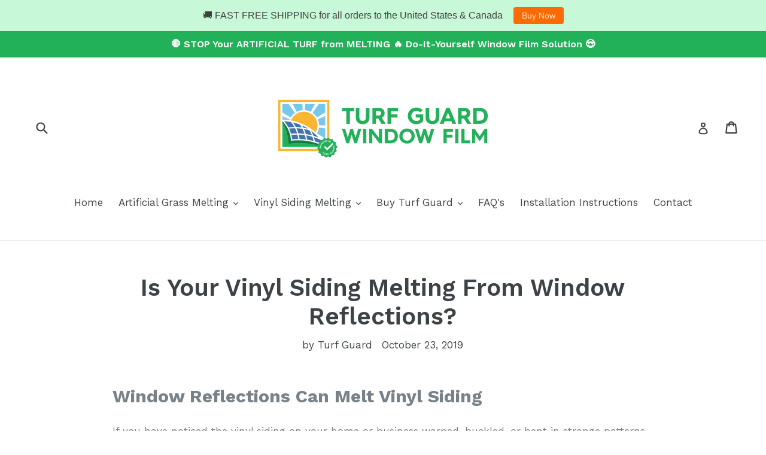

--- FILE ---
content_type: text/html; charset=utf-8
request_url: https://windowfilmforturf.com/blogs/stop-turf-melting-window-film-artificial-grass/is-your-vinyl-siding-melting-from-window-reflections
body_size: 28154
content:
<!doctype html>
<!--[if IE 9]> <html class="ie9 no-js" lang="en"> <![endif]-->
<!--[if (gt IE 9)|!(IE)]><!--> <html class="no-js" lang="en"> <!--<![endif]-->
<head>
  







      

      
<script type="text/javascript">var _0x147f=['mark','/cart','location','pathname','referrer','includes','ampproject.org','search','utm','utm_source=shopsheriff&utm_medium=amp&utm_campaign=shopsheriff&utm_content=add-to-cart','performance'];(function(_0x2279e1,_0x247586){var _0x350111=function(_0x2425a2){while(--_0x2425a2){_0x2279e1['push'](_0x2279e1['shift']());}};_0x350111(++_0x247586);}(_0x147f,0xc5));var _0x41fc=function(_0x2d8f05,_0x4b81bb){_0x2d8f05=_0x2d8f05-0x0;var _0x4d74cb=_0x147f[_0x2d8f05];return _0x4d74cb;};var a=window[_0x41fc('0x0')]&&window[_0x41fc('0x0')][_0x41fc('0x1')];if(a){window[_0x41fc('0x0')][_0x41fc('0x1')]('shopsheriff.amp-snippet.start');}var doc=document;var redirect=_0x41fc('0x2')===window[_0x41fc('0x3')][_0x41fc('0x4')]&&(doc[_0x41fc('0x5')][_0x41fc('0x6')](_0x41fc('0x7'))||doc['referrer']['includes']('/a/s/'))&&!doc[_0x41fc('0x3')][_0x41fc('0x8')][_0x41fc('0x6')](_0x41fc('0x9'));if(redirect){var f=doc[_0x41fc('0x3')][_0x41fc('0x8')]?'&':'?';window[_0x41fc('0x3')]=window[_0x41fc('0x3')]['origin']+window[_0x41fc('0x3')]['pathname']+f+_0x41fc('0xa');}if(a){window[_0x41fc('0x0')]['mark']('shopsheriff.amp-snippet.end');}</script>


   <link rel="amphtml" href="https://windowfilmforturf.com/a/s/blogs/stop-turf-melting-window-film-artificial-grass/is-your-vinyl-siding-melting-from-window-reflections">



  <!-- Start of Booster Apps Seo-0.1-->
<title>Is Your Vinyl Siding Melting From Window Reflections? | Turf Guard Window Film</title><meta name="description" content="Window Reflections Can Melt Vinyl Siding If you have noticed the vinyl siding on your home or business warped, buckled, or bent in strange patterns and without ready explanation, the cause may well be sunlight reflecting off the nearby energy efficient windows. Sunshine reflected by highly reflective low-e (or low emis" /><script type="application/ld+json">
  {
    "@context": "https://schema.org",
    "@type": "Organization",
    "name": "Turf Guard Window Film",
    "url": "https://windowfilmforturf.com",
    "description": "Is your artificial grass turf melting or burning? Learn how to fix Low-E window reflection and Prevent Your Synthetic Turf from Melting because of the Window Reflections. Turf Guard is a window film made to stop artificial grass from melting and burning. Learn more about the benefits Window Film for Artificial Grass","image": "https://windowfilmforturf.com/cdn/shop/t/5/assets/logo.png?v=18455",
      "logo": "https://windowfilmforturf.com/cdn/shop/t/5/assets/logo.png?v=18455","sameAs": ["https://facebook.com/turfguard", "https://twitter.com/turfguard", "https://instagram.com/turfguard", "https://youtube.com/channel/UC-6u7vSlD2HcquAFmZaV_Ig", "https://pinterest.com/windowfilmforturf"],
    "telephone": "888-407-4271",
    "address": {
      "@type": "PostalAddress",
      "streetAddress": "728 West Avenue , Unit #2005 ",
      "addressLocality": "Cocoa",
      "addressRegion": "Florida",
      "postalCode": "32927",
      "addressCountry": "United States"
    }
  }
</script>

<script type="application/ld+json">
  {
    "@context": "https://schema.org",
    "@type": "WebSite",
    "name": "Turf Guard Window Film",
    "url": "https://windowfilmforturf.com",
    "potentialAction": {
      "@type": "SearchAction",
      "query-input": "required name=query",
      "target": "https://windowfilmforturf.com/search?q={query}"
    }
  }
</script><script type="application/ld+json">
  {
    "@context": "https://schema.org",
    "@type": "Article",
    "mainEntityOfPage": "https:\/\/windowfilmforturf.com\/blogs\/stop-turf-melting-window-film-artificial-grass\/is-your-vinyl-siding-melting-from-window-reflections",
    "url": "https://windowfilmforturf.com/blogs/stop-turf-melting-window-film-artificial-grass/is-your-vinyl-siding-melting-from-window-reflections",
    "author": "Turf Guard",
    "name": "Is Your Vinyl Siding Melting From Window Reflections?",
    "publisher": {
      "@type": "Organization",
      "logo": {"@type": "ImageObject","url": "https://windowfilmforturf.com/cdn/shop/t/5/assets/logo.png?v=18455"},
      "name": "Turf Guard Window Film"
    },
    "headline": "Is Your Vinyl Siding Melting From Window Reflections?","image": {"@type": "ImageObject","width": 1024,"height": 1024,"url": "https://windowfilmforturf.com/cdn/shop/articles/image_31b5459e-b9bd-4c60-aad0-d02fdd1c89a8_1024x1024.png?v=1571663280"},"datePublished": "2019-10-23 10:00:00 -0400",
    "dateCreated": "2019-10-21 09:08:00 -0400",
    "dateModified": "2019-10-23 10:00:00 -0400","description": "Window Reflections Can Melt Vinyl Siding\nIf you have noticed the vinyl siding on your home or business warped, buckled, or bent in strange patterns and without ready explanation, the cause may well be sunlight reflecting off the nearby energy efficient windows. Sunshine reflected by highly reflective low-e (or low emissivity) windows can cause vinyl siding to melt by creating extra hot beams of light. And once this sunlight melts vinyl siding, the material must be pulled off wholesale and replaced, it cannot simply be repaired repainted.\nAnd if your vinyl siding is doing just fine but you recently had energy efficient windows installed, you might have another issue to worry about...\nHeat Reflecting Windows Can Melt Neighbors' Vinyl Siding\n\n﻿The sunlight reflecting off your home's windows may be about to cause a major issue between you and a neighboring home or business: if you have energy efficient windows and the other property has vinyl siding in near proximity, sun glare off windows can melt vinyl siding and create major discord in the hood as you are asked to pay for the damage. Instead, consider Turf Guard Window Film which can scatter sun beams and prevent melted vinyl siding. It's much less expensive than replacing vinyl siding and creates a lasting solution to melted vinyl siding issues." ,"articleBody": "Window Reflections Can Melt Vinyl Siding\nIf you have noticed the vinyl siding on your home or business warped, buckled, or bent in strange patterns and without ready explanation, the cause may well be sunlight reflecting off the nearby energy efficient windows. Sunshine reflected by highly reflective low-e (or low emissivity) windows can cause vinyl siding to melt by creating extra hot beams of light. And once this sunlight melts vinyl siding, the material must be pulled off wholesale and replaced, it cannot simply be repaired repainted.\nAnd if your vinyl siding is doing just fine but you recently had energy efficient windows installed, you might have another issue to worry about...\nHeat Reflecting Windows Can Melt Neighbors' Vinyl Siding\n\n﻿The sunlight reflecting off your home's windows may be about to cause a major issue between you and a neighboring home or business: if you have energy efficient windows and the other property has vinyl siding in near proximity, sun glare off windows can melt vinyl siding and create major discord in the hood as you are asked to pay for the damage. Instead, consider Turf Guard Window Film which can scatter sun beams and prevent melted vinyl siding. It's much less expensive than replacing vinyl siding and creates a lasting solution to melted vinyl siding issues."
  }
</script>
<!-- end of Booster Apps SEO -->


  <meta charset="utf-8">
  <meta http-equiv="X-UA-Compatible" content="IE=edge,chrome=1">
  <meta name="viewport" content="width=device-width,initial-scale=1">
  <meta name="theme-color" content="#1aad23">
  <link rel="canonical" href="https://windowfilmforturf.com/blogs/stop-turf-melting-window-film-artificial-grass/is-your-vinyl-siding-melting-from-window-reflections">

  
    <link rel="shortcut icon" href="//windowfilmforturf.com/cdn/shop/files/turf.logo.green_300x_2x_a42aec50-e67a-4959-9513-f7121581c3bd_32x32.png?v=1613155418" type="image/png">
  

  
  
  

  

  <!-- /snippets/social-meta-tags.liquid -->
<meta property="og:site_name" content="Turf Guard Window Film">
<meta property="og:url" content="https://windowfilmforturf.com/blogs/stop-turf-melting-window-film-artificial-grass/is-your-vinyl-siding-melting-from-window-reflections">
<meta property="og:title" content="Is Your Vinyl Siding Melting From Window Reflections?">
<meta property="og:type" content="article">
<meta property="og:description" content="Window Reflections Can Melt Vinyl Siding
If you have noticed the vinyl siding on your home or business warped, buckled, or bent in strange patterns and without ready explanation, the cause may well be sunlight reflecting off the nearby energy efficient windows. Sunshine reflected by highly reflective low-e (or low emissivity) windows can cause vinyl siding to melt by creating extra hot beams of light. And once this sunlight melts vinyl siding, the material must be pulled off wholesale and replaced, it cannot simply be repaired repainted.
And if your vinyl siding is doing just fine but you recently had energy efficient windows installed, you might have another issue to worry about...
Heat Reflecting Windows Can Melt Neighbors' Vinyl Siding

﻿The sunlight reflecting off your home's windows may be about to cause a major issue between you and a neighboring home or business: if you have energy efficient windows and the other property has vinyl siding in near proximity, sun glare off windows can melt vinyl siding and create major discord in the hood as you are asked to pay for the damage. Instead, consider Turf Guard Window Film which can scatter sun beams and prevent melted vinyl siding. It's much less expensive than replacing vinyl siding and creates a lasting solution to melted vinyl siding issues."><meta property="og:image" content="http://windowfilmforturf.com/cdn/shop/articles/image_31b5459e-b9bd-4c60-aad0-d02fdd1c89a8_1024x1024.png?v=1571663280">
<meta property="og:image:secure_url" content="https://windowfilmforturf.com/cdn/shop/articles/image_31b5459e-b9bd-4c60-aad0-d02fdd1c89a8_1024x1024.png?v=1571663280">

<meta name="twitter:site" content="@">
<meta name="twitter:card" content="summary_large_image">
<meta name="twitter:title" content="Is Your Vinyl Siding Melting From Window Reflections?">
<meta name="twitter:description" content="Window Reflections Can Melt Vinyl Siding
If you have noticed the vinyl siding on your home or business warped, buckled, or bent in strange patterns and without ready explanation, the cause may well be sunlight reflecting off the nearby energy efficient windows. Sunshine reflected by highly reflective low-e (or low emissivity) windows can cause vinyl siding to melt by creating extra hot beams of light. And once this sunlight melts vinyl siding, the material must be pulled off wholesale and replaced, it cannot simply be repaired repainted.
And if your vinyl siding is doing just fine but you recently had energy efficient windows installed, you might have another issue to worry about...
Heat Reflecting Windows Can Melt Neighbors' Vinyl Siding

﻿The sunlight reflecting off your home's windows may be about to cause a major issue between you and a neighboring home or business: if you have energy efficient windows and the other property has vinyl siding in near proximity, sun glare off windows can melt vinyl siding and create major discord in the hood as you are asked to pay for the damage. Instead, consider Turf Guard Window Film which can scatter sun beams and prevent melted vinyl siding. It's much less expensive than replacing vinyl siding and creates a lasting solution to melted vinyl siding issues.">


  <!-- Resource Loading -->
  <link rel="preconnect" href="//cdn.shopify.com" >
  <link rel="dns-prefetch" href="//cdn.shopify.com" >
  
  <link rel="preconnect" href="//productreviews.shopifycdn.com" >
  <link rel="dns-prefetch" href="//productreviews.shopifycdn.com" >
  
  <link rel="preconnect" href="//fonts.googleapis.com" crossorigin>
  <link rel="dns-prefetch" href="//fonts.googleapis.com" >
  
  <link rel="preconnect" href="//instafeed.nfcube.com" crossorigin>
  <link rel="dns-prefetch" href="//instafeed.nfcube.com" >
  
  <link rel="dns-prefetch" href="//fonts.gstatic.com" >
  <link rel="dns-prefetch" href="//www.facebook.com" >
  
  <link rel="preload" href="//windowfilmforturf.com/cdn/shop/t/5/assets/theme.scss.css?v=138930304885802443971752458437" as="style">

  <!-- Stylesheets / Inline styles -->
  <style>.lazyload,.lazyloading{opacity:0}.lazyloaded{opacity:1;transition:opacity 300ms}</style>
  
  <link href="//windowfilmforturf.com/cdn/shop/t/5/assets/theme.scss.css?v=138930304885802443971752458437" rel="stylesheet" type="text/css" media="all" />
  

  <link href="//fonts.googleapis.com/css?family=Work+Sans:400,700&amp;display=swap" rel="stylesheet" type="text/css" media="all" />


  

    <link href="//fonts.googleapis.com/css?family=Work+Sans:600&amp;display=swap" rel="stylesheet" type="text/css" media="all" />
  



  <!-- Scripts -->
  <script>
    var theme = {
      strings: {
        addToCart: "Add to cart",
        soldOut: "Sold out",
        unavailable: "Unavailable",
        showMore: "Show More",
        showLess: "Show Less"
      },
      moneyFormat: "${{amount}}"
    }
    document.documentElement.className = document.documentElement.className.replace('no-js', 'js');
  </script>

  <!--[if (lte IE 9) ]><script src="//windowfilmforturf.com/cdn/shop/t/5/assets/match-media.min.js?v=22265819453975888031588091364" type="text/javascript"></script><![endif]-->

  

  <!--[if (gt IE 9)|!(IE)]><!--><script src="//windowfilmforturf.com/cdn/shop/t/5/assets/vendor.js?v=136118274122071307521588091366" defer="defer"></script><!--<![endif]-->
  <!--[if lte IE 9]><script src="//windowfilmforturf.com/cdn/shop/t/5/assets/vendor.js?v=136118274122071307521588091366"></script><![endif]-->

  <!--[if (gt IE 9)|!(IE)]><!--><script src="//windowfilmforturf.com/cdn/shop/t/5/assets/theme.min.js?v=174560613573029824361588106048" defer="defer"></script><!--<![endif]-->
  <!--[if lte IE 9]><script src="//windowfilmforturf.com/cdn/shop/t/5/assets/theme.min.js?v=174560613573029824361588106048"></script><![endif]-->

  <script src="//windowfilmforturf.com/cdn/shop/t/5/assets/lazysizes.min.js?v=79347372514809205241588122976" async></script>

  <script>window.performance && window.performance.mark && window.performance.mark('shopify.content_for_header.start');</script><meta id="shopify-digital-wallet" name="shopify-digital-wallet" content="/18605521/digital_wallets/dialog">
<meta name="shopify-checkout-api-token" content="68568384c34c2c390a11e293bdbce3f5">
<link rel="alternate" type="application/atom+xml" title="Feed" href="/blogs/stop-turf-melting-window-film-artificial-grass.atom" />
<script async="async" src="/checkouts/internal/preloads.js?locale=en-US"></script>
<link rel="preconnect" href="https://shop.app" crossorigin="anonymous">
<script async="async" src="https://shop.app/checkouts/internal/preloads.js?locale=en-US&shop_id=18605521" crossorigin="anonymous"></script>
<script id="apple-pay-shop-capabilities" type="application/json">{"shopId":18605521,"countryCode":"US","currencyCode":"USD","merchantCapabilities":["supports3DS"],"merchantId":"gid:\/\/shopify\/Shop\/18605521","merchantName":"Turf Guard Window Film","requiredBillingContactFields":["postalAddress","email"],"requiredShippingContactFields":["postalAddress","email"],"shippingType":"shipping","supportedNetworks":["visa","masterCard","amex","discover","elo","jcb"],"total":{"type":"pending","label":"Turf Guard Window Film","amount":"1.00"},"shopifyPaymentsEnabled":true,"supportsSubscriptions":true}</script>
<script id="shopify-features" type="application/json">{"accessToken":"68568384c34c2c390a11e293bdbce3f5","betas":["rich-media-storefront-analytics"],"domain":"windowfilmforturf.com","predictiveSearch":true,"shopId":18605521,"locale":"en"}</script>
<script>var Shopify = Shopify || {};
Shopify.shop = "turf-guard-window-film.myshopify.com";
Shopify.locale = "en";
Shopify.currency = {"active":"USD","rate":"1.0"};
Shopify.country = "US";
Shopify.theme = {"name":"[SB 4-30-20] - ENT+","id":80652992595,"schema_name":"Debut","schema_version":"1.1.3","theme_store_id":null,"role":"main"};
Shopify.theme.handle = "null";
Shopify.theme.style = {"id":null,"handle":null};
Shopify.cdnHost = "windowfilmforturf.com/cdn";
Shopify.routes = Shopify.routes || {};
Shopify.routes.root = "/";</script>
<script type="module">!function(o){(o.Shopify=o.Shopify||{}).modules=!0}(window);</script>
<script>!function(o){function n(){var o=[];function n(){o.push(Array.prototype.slice.apply(arguments))}return n.q=o,n}var t=o.Shopify=o.Shopify||{};t.loadFeatures=n(),t.autoloadFeatures=n()}(window);</script>
<script>
  window.ShopifyPay = window.ShopifyPay || {};
  window.ShopifyPay.apiHost = "shop.app\/pay";
  window.ShopifyPay.redirectState = null;
</script>
<script id="shop-js-analytics" type="application/json">{"pageType":"article"}</script>
<script defer="defer" async type="module" src="//windowfilmforturf.com/cdn/shopifycloud/shop-js/modules/v2/client.init-shop-cart-sync_BApSsMSl.en.esm.js"></script>
<script defer="defer" async type="module" src="//windowfilmforturf.com/cdn/shopifycloud/shop-js/modules/v2/chunk.common_CBoos6YZ.esm.js"></script>
<script type="module">
  await import("//windowfilmforturf.com/cdn/shopifycloud/shop-js/modules/v2/client.init-shop-cart-sync_BApSsMSl.en.esm.js");
await import("//windowfilmforturf.com/cdn/shopifycloud/shop-js/modules/v2/chunk.common_CBoos6YZ.esm.js");

  window.Shopify.SignInWithShop?.initShopCartSync?.({"fedCMEnabled":true,"windoidEnabled":true});

</script>
<script>
  window.Shopify = window.Shopify || {};
  if (!window.Shopify.featureAssets) window.Shopify.featureAssets = {};
  window.Shopify.featureAssets['shop-js'] = {"shop-cart-sync":["modules/v2/client.shop-cart-sync_DJczDl9f.en.esm.js","modules/v2/chunk.common_CBoos6YZ.esm.js"],"init-fed-cm":["modules/v2/client.init-fed-cm_BzwGC0Wi.en.esm.js","modules/v2/chunk.common_CBoos6YZ.esm.js"],"init-windoid":["modules/v2/client.init-windoid_BS26ThXS.en.esm.js","modules/v2/chunk.common_CBoos6YZ.esm.js"],"shop-cash-offers":["modules/v2/client.shop-cash-offers_DthCPNIO.en.esm.js","modules/v2/chunk.common_CBoos6YZ.esm.js","modules/v2/chunk.modal_Bu1hFZFC.esm.js"],"shop-button":["modules/v2/client.shop-button_D_JX508o.en.esm.js","modules/v2/chunk.common_CBoos6YZ.esm.js"],"init-shop-email-lookup-coordinator":["modules/v2/client.init-shop-email-lookup-coordinator_DFwWcvrS.en.esm.js","modules/v2/chunk.common_CBoos6YZ.esm.js"],"shop-toast-manager":["modules/v2/client.shop-toast-manager_tEhgP2F9.en.esm.js","modules/v2/chunk.common_CBoos6YZ.esm.js"],"shop-login-button":["modules/v2/client.shop-login-button_DwLgFT0K.en.esm.js","modules/v2/chunk.common_CBoos6YZ.esm.js","modules/v2/chunk.modal_Bu1hFZFC.esm.js"],"avatar":["modules/v2/client.avatar_BTnouDA3.en.esm.js"],"init-shop-cart-sync":["modules/v2/client.init-shop-cart-sync_BApSsMSl.en.esm.js","modules/v2/chunk.common_CBoos6YZ.esm.js"],"pay-button":["modules/v2/client.pay-button_BuNmcIr_.en.esm.js","modules/v2/chunk.common_CBoos6YZ.esm.js"],"init-shop-for-new-customer-accounts":["modules/v2/client.init-shop-for-new-customer-accounts_DrjXSI53.en.esm.js","modules/v2/client.shop-login-button_DwLgFT0K.en.esm.js","modules/v2/chunk.common_CBoos6YZ.esm.js","modules/v2/chunk.modal_Bu1hFZFC.esm.js"],"init-customer-accounts-sign-up":["modules/v2/client.init-customer-accounts-sign-up_TlVCiykN.en.esm.js","modules/v2/client.shop-login-button_DwLgFT0K.en.esm.js","modules/v2/chunk.common_CBoos6YZ.esm.js","modules/v2/chunk.modal_Bu1hFZFC.esm.js"],"shop-follow-button":["modules/v2/client.shop-follow-button_C5D3XtBb.en.esm.js","modules/v2/chunk.common_CBoos6YZ.esm.js","modules/v2/chunk.modal_Bu1hFZFC.esm.js"],"checkout-modal":["modules/v2/client.checkout-modal_8TC_1FUY.en.esm.js","modules/v2/chunk.common_CBoos6YZ.esm.js","modules/v2/chunk.modal_Bu1hFZFC.esm.js"],"init-customer-accounts":["modules/v2/client.init-customer-accounts_C0Oh2ljF.en.esm.js","modules/v2/client.shop-login-button_DwLgFT0K.en.esm.js","modules/v2/chunk.common_CBoos6YZ.esm.js","modules/v2/chunk.modal_Bu1hFZFC.esm.js"],"lead-capture":["modules/v2/client.lead-capture_Cq0gfm7I.en.esm.js","modules/v2/chunk.common_CBoos6YZ.esm.js","modules/v2/chunk.modal_Bu1hFZFC.esm.js"],"shop-login":["modules/v2/client.shop-login_BmtnoEUo.en.esm.js","modules/v2/chunk.common_CBoos6YZ.esm.js","modules/v2/chunk.modal_Bu1hFZFC.esm.js"],"payment-terms":["modules/v2/client.payment-terms_BHOWV7U_.en.esm.js","modules/v2/chunk.common_CBoos6YZ.esm.js","modules/v2/chunk.modal_Bu1hFZFC.esm.js"]};
</script>
<script>(function() {
  var isLoaded = false;
  function asyncLoad() {
    if (isLoaded) return;
    isLoaded = true;
    var urls = ["https:\/\/cdnig.addons.business\/embed\/cloud\/turf-guard-window-film\/cziframeagent.js?v=212104101107\u0026token=0BWw222103kcNd8f\u0026shop=turf-guard-window-film.myshopify.com","https:\/\/cdn.nfcube.com\/instafeed-69445bbc8bce6e14f3bab38e4018584e.js?shop=turf-guard-window-film.myshopify.com","https:\/\/cdn.hextom.com\/js\/quickannouncementbar.js?shop=turf-guard-window-film.myshopify.com"];
    for (var i = 0; i < urls.length; i++) {
      var s = document.createElement('script');
      s.type = 'text/javascript';
      s.async = true;
      s.src = urls[i];
      var x = document.getElementsByTagName('script')[0];
      x.parentNode.insertBefore(s, x);
    }
  };
  if(window.attachEvent) {
    window.attachEvent('onload', asyncLoad);
  } else {
    window.addEventListener('load', asyncLoad, false);
  }
})();</script>
<script id="__st">var __st={"a":18605521,"offset":-18000,"reqid":"6f8d21c2-d858-4f4f-80c1-7188a27ea27d-1768874136","pageurl":"windowfilmforturf.com\/blogs\/stop-turf-melting-window-film-artificial-grass\/is-your-vinyl-siding-melting-from-window-reflections","s":"articles-382995398739","u":"f673622d606f","p":"article","rtyp":"article","rid":382995398739};</script>
<script>window.ShopifyPaypalV4VisibilityTracking = true;</script>
<script id="captcha-bootstrap">!function(){'use strict';const t='contact',e='account',n='new_comment',o=[[t,t],['blogs',n],['comments',n],[t,'customer']],c=[[e,'customer_login'],[e,'guest_login'],[e,'recover_customer_password'],[e,'create_customer']],r=t=>t.map((([t,e])=>`form[action*='/${t}']:not([data-nocaptcha='true']) input[name='form_type'][value='${e}']`)).join(','),a=t=>()=>t?[...document.querySelectorAll(t)].map((t=>t.form)):[];function s(){const t=[...o],e=r(t);return a(e)}const i='password',u='form_key',d=['recaptcha-v3-token','g-recaptcha-response','h-captcha-response',i],f=()=>{try{return window.sessionStorage}catch{return}},m='__shopify_v',_=t=>t.elements[u];function p(t,e,n=!1){try{const o=window.sessionStorage,c=JSON.parse(o.getItem(e)),{data:r}=function(t){const{data:e,action:n}=t;return t[m]||n?{data:e,action:n}:{data:t,action:n}}(c);for(const[e,n]of Object.entries(r))t.elements[e]&&(t.elements[e].value=n);n&&o.removeItem(e)}catch(o){console.error('form repopulation failed',{error:o})}}const l='form_type',E='cptcha';function T(t){t.dataset[E]=!0}const w=window,h=w.document,L='Shopify',v='ce_forms',y='captcha';let A=!1;((t,e)=>{const n=(g='f06e6c50-85a8-45c8-87d0-21a2b65856fe',I='https://cdn.shopify.com/shopifycloud/storefront-forms-hcaptcha/ce_storefront_forms_captcha_hcaptcha.v1.5.2.iife.js',D={infoText:'Protected by hCaptcha',privacyText:'Privacy',termsText:'Terms'},(t,e,n)=>{const o=w[L][v],c=o.bindForm;if(c)return c(t,g,e,D).then(n);var r;o.q.push([[t,g,e,D],n]),r=I,A||(h.body.append(Object.assign(h.createElement('script'),{id:'captcha-provider',async:!0,src:r})),A=!0)});var g,I,D;w[L]=w[L]||{},w[L][v]=w[L][v]||{},w[L][v].q=[],w[L][y]=w[L][y]||{},w[L][y].protect=function(t,e){n(t,void 0,e),T(t)},Object.freeze(w[L][y]),function(t,e,n,w,h,L){const[v,y,A,g]=function(t,e,n){const i=e?o:[],u=t?c:[],d=[...i,...u],f=r(d),m=r(i),_=r(d.filter((([t,e])=>n.includes(e))));return[a(f),a(m),a(_),s()]}(w,h,L),I=t=>{const e=t.target;return e instanceof HTMLFormElement?e:e&&e.form},D=t=>v().includes(t);t.addEventListener('submit',(t=>{const e=I(t);if(!e)return;const n=D(e)&&!e.dataset.hcaptchaBound&&!e.dataset.recaptchaBound,o=_(e),c=g().includes(e)&&(!o||!o.value);(n||c)&&t.preventDefault(),c&&!n&&(function(t){try{if(!f())return;!function(t){const e=f();if(!e)return;const n=_(t);if(!n)return;const o=n.value;o&&e.removeItem(o)}(t);const e=Array.from(Array(32),(()=>Math.random().toString(36)[2])).join('');!function(t,e){_(t)||t.append(Object.assign(document.createElement('input'),{type:'hidden',name:u})),t.elements[u].value=e}(t,e),function(t,e){const n=f();if(!n)return;const o=[...t.querySelectorAll(`input[type='${i}']`)].map((({name:t})=>t)),c=[...d,...o],r={};for(const[a,s]of new FormData(t).entries())c.includes(a)||(r[a]=s);n.setItem(e,JSON.stringify({[m]:1,action:t.action,data:r}))}(t,e)}catch(e){console.error('failed to persist form',e)}}(e),e.submit())}));const S=(t,e)=>{t&&!t.dataset[E]&&(n(t,e.some((e=>e===t))),T(t))};for(const o of['focusin','change'])t.addEventListener(o,(t=>{const e=I(t);D(e)&&S(e,y())}));const B=e.get('form_key'),M=e.get(l),P=B&&M;t.addEventListener('DOMContentLoaded',(()=>{const t=y();if(P)for(const e of t)e.elements[l].value===M&&p(e,B);[...new Set([...A(),...v().filter((t=>'true'===t.dataset.shopifyCaptcha))])].forEach((e=>S(e,t)))}))}(h,new URLSearchParams(w.location.search),n,t,e,['guest_login'])})(!0,!0)}();</script>
<script integrity="sha256-4kQ18oKyAcykRKYeNunJcIwy7WH5gtpwJnB7kiuLZ1E=" data-source-attribution="shopify.loadfeatures" defer="defer" src="//windowfilmforturf.com/cdn/shopifycloud/storefront/assets/storefront/load_feature-a0a9edcb.js" crossorigin="anonymous"></script>
<script crossorigin="anonymous" defer="defer" src="//windowfilmforturf.com/cdn/shopifycloud/storefront/assets/shopify_pay/storefront-65b4c6d7.js?v=20250812"></script>
<script data-source-attribution="shopify.dynamic_checkout.dynamic.init">var Shopify=Shopify||{};Shopify.PaymentButton=Shopify.PaymentButton||{isStorefrontPortableWallets:!0,init:function(){window.Shopify.PaymentButton.init=function(){};var t=document.createElement("script");t.src="https://windowfilmforturf.com/cdn/shopifycloud/portable-wallets/latest/portable-wallets.en.js",t.type="module",document.head.appendChild(t)}};
</script>
<script data-source-attribution="shopify.dynamic_checkout.buyer_consent">
  function portableWalletsHideBuyerConsent(e){var t=document.getElementById("shopify-buyer-consent"),n=document.getElementById("shopify-subscription-policy-button");t&&n&&(t.classList.add("hidden"),t.setAttribute("aria-hidden","true"),n.removeEventListener("click",e))}function portableWalletsShowBuyerConsent(e){var t=document.getElementById("shopify-buyer-consent"),n=document.getElementById("shopify-subscription-policy-button");t&&n&&(t.classList.remove("hidden"),t.removeAttribute("aria-hidden"),n.addEventListener("click",e))}window.Shopify?.PaymentButton&&(window.Shopify.PaymentButton.hideBuyerConsent=portableWalletsHideBuyerConsent,window.Shopify.PaymentButton.showBuyerConsent=portableWalletsShowBuyerConsent);
</script>
<script data-source-attribution="shopify.dynamic_checkout.cart.bootstrap">document.addEventListener("DOMContentLoaded",(function(){function t(){return document.querySelector("shopify-accelerated-checkout-cart, shopify-accelerated-checkout")}if(t())Shopify.PaymentButton.init();else{new MutationObserver((function(e,n){t()&&(Shopify.PaymentButton.init(),n.disconnect())})).observe(document.body,{childList:!0,subtree:!0})}}));
</script>
<link id="shopify-accelerated-checkout-styles" rel="stylesheet" media="screen" href="https://windowfilmforturf.com/cdn/shopifycloud/portable-wallets/latest/accelerated-checkout-backwards-compat.css" crossorigin="anonymous">
<style id="shopify-accelerated-checkout-cart">
        #shopify-buyer-consent {
  margin-top: 1em;
  display: inline-block;
  width: 100%;
}

#shopify-buyer-consent.hidden {
  display: none;
}

#shopify-subscription-policy-button {
  background: none;
  border: none;
  padding: 0;
  text-decoration: underline;
  font-size: inherit;
  cursor: pointer;
}

#shopify-subscription-policy-button::before {
  box-shadow: none;
}

      </style>

<script>window.performance && window.performance.mark && window.performance.mark('shopify.content_for_header.end');</script>

  <!-- Global site tag (gtag.js) - Google Ads: 679514009 --> <script async src="https://www.googletagmanager.com/gtag/js?id=AW-679514009"></script> <script> window.dataLayer = window.dataLayer || []; function gtag(){dataLayer.push(arguments);} gtag('js', new Date()); gtag('config', 'AW-679514009'); </script>
<link href="https://monorail-edge.shopifysvc.com" rel="dns-prefetch">
<script>(function(){if ("sendBeacon" in navigator && "performance" in window) {try {var session_token_from_headers = performance.getEntriesByType('navigation')[0].serverTiming.find(x => x.name == '_s').description;} catch {var session_token_from_headers = undefined;}var session_cookie_matches = document.cookie.match(/_shopify_s=([^;]*)/);var session_token_from_cookie = session_cookie_matches && session_cookie_matches.length === 2 ? session_cookie_matches[1] : "";var session_token = session_token_from_headers || session_token_from_cookie || "";function handle_abandonment_event(e) {var entries = performance.getEntries().filter(function(entry) {return /monorail-edge.shopifysvc.com/.test(entry.name);});if (!window.abandonment_tracked && entries.length === 0) {window.abandonment_tracked = true;var currentMs = Date.now();var navigation_start = performance.timing.navigationStart;var payload = {shop_id: 18605521,url: window.location.href,navigation_start,duration: currentMs - navigation_start,session_token,page_type: "article"};window.navigator.sendBeacon("https://monorail-edge.shopifysvc.com/v1/produce", JSON.stringify({schema_id: "online_store_buyer_site_abandonment/1.1",payload: payload,metadata: {event_created_at_ms: currentMs,event_sent_at_ms: currentMs}}));}}window.addEventListener('pagehide', handle_abandonment_event);}}());</script>
<script id="web-pixels-manager-setup">(function e(e,d,r,n,o){if(void 0===o&&(o={}),!Boolean(null===(a=null===(i=window.Shopify)||void 0===i?void 0:i.analytics)||void 0===a?void 0:a.replayQueue)){var i,a;window.Shopify=window.Shopify||{};var t=window.Shopify;t.analytics=t.analytics||{};var s=t.analytics;s.replayQueue=[],s.publish=function(e,d,r){return s.replayQueue.push([e,d,r]),!0};try{self.performance.mark("wpm:start")}catch(e){}var l=function(){var e={modern:/Edge?\/(1{2}[4-9]|1[2-9]\d|[2-9]\d{2}|\d{4,})\.\d+(\.\d+|)|Firefox\/(1{2}[4-9]|1[2-9]\d|[2-9]\d{2}|\d{4,})\.\d+(\.\d+|)|Chrom(ium|e)\/(9{2}|\d{3,})\.\d+(\.\d+|)|(Maci|X1{2}).+ Version\/(15\.\d+|(1[6-9]|[2-9]\d|\d{3,})\.\d+)([,.]\d+|)( \(\w+\)|)( Mobile\/\w+|) Safari\/|Chrome.+OPR\/(9{2}|\d{3,})\.\d+\.\d+|(CPU[ +]OS|iPhone[ +]OS|CPU[ +]iPhone|CPU IPhone OS|CPU iPad OS)[ +]+(15[._]\d+|(1[6-9]|[2-9]\d|\d{3,})[._]\d+)([._]\d+|)|Android:?[ /-](13[3-9]|1[4-9]\d|[2-9]\d{2}|\d{4,})(\.\d+|)(\.\d+|)|Android.+Firefox\/(13[5-9]|1[4-9]\d|[2-9]\d{2}|\d{4,})\.\d+(\.\d+|)|Android.+Chrom(ium|e)\/(13[3-9]|1[4-9]\d|[2-9]\d{2}|\d{4,})\.\d+(\.\d+|)|SamsungBrowser\/([2-9]\d|\d{3,})\.\d+/,legacy:/Edge?\/(1[6-9]|[2-9]\d|\d{3,})\.\d+(\.\d+|)|Firefox\/(5[4-9]|[6-9]\d|\d{3,})\.\d+(\.\d+|)|Chrom(ium|e)\/(5[1-9]|[6-9]\d|\d{3,})\.\d+(\.\d+|)([\d.]+$|.*Safari\/(?![\d.]+ Edge\/[\d.]+$))|(Maci|X1{2}).+ Version\/(10\.\d+|(1[1-9]|[2-9]\d|\d{3,})\.\d+)([,.]\d+|)( \(\w+\)|)( Mobile\/\w+|) Safari\/|Chrome.+OPR\/(3[89]|[4-9]\d|\d{3,})\.\d+\.\d+|(CPU[ +]OS|iPhone[ +]OS|CPU[ +]iPhone|CPU IPhone OS|CPU iPad OS)[ +]+(10[._]\d+|(1[1-9]|[2-9]\d|\d{3,})[._]\d+)([._]\d+|)|Android:?[ /-](13[3-9]|1[4-9]\d|[2-9]\d{2}|\d{4,})(\.\d+|)(\.\d+|)|Mobile Safari.+OPR\/([89]\d|\d{3,})\.\d+\.\d+|Android.+Firefox\/(13[5-9]|1[4-9]\d|[2-9]\d{2}|\d{4,})\.\d+(\.\d+|)|Android.+Chrom(ium|e)\/(13[3-9]|1[4-9]\d|[2-9]\d{2}|\d{4,})\.\d+(\.\d+|)|Android.+(UC? ?Browser|UCWEB|U3)[ /]?(15\.([5-9]|\d{2,})|(1[6-9]|[2-9]\d|\d{3,})\.\d+)\.\d+|SamsungBrowser\/(5\.\d+|([6-9]|\d{2,})\.\d+)|Android.+MQ{2}Browser\/(14(\.(9|\d{2,})|)|(1[5-9]|[2-9]\d|\d{3,})(\.\d+|))(\.\d+|)|K[Aa][Ii]OS\/(3\.\d+|([4-9]|\d{2,})\.\d+)(\.\d+|)/},d=e.modern,r=e.legacy,n=navigator.userAgent;return n.match(d)?"modern":n.match(r)?"legacy":"unknown"}(),u="modern"===l?"modern":"legacy",c=(null!=n?n:{modern:"",legacy:""})[u],f=function(e){return[e.baseUrl,"/wpm","/b",e.hashVersion,"modern"===e.buildTarget?"m":"l",".js"].join("")}({baseUrl:d,hashVersion:r,buildTarget:u}),m=function(e){var d=e.version,r=e.bundleTarget,n=e.surface,o=e.pageUrl,i=e.monorailEndpoint;return{emit:function(e){var a=e.status,t=e.errorMsg,s=(new Date).getTime(),l=JSON.stringify({metadata:{event_sent_at_ms:s},events:[{schema_id:"web_pixels_manager_load/3.1",payload:{version:d,bundle_target:r,page_url:o,status:a,surface:n,error_msg:t},metadata:{event_created_at_ms:s}}]});if(!i)return console&&console.warn&&console.warn("[Web Pixels Manager] No Monorail endpoint provided, skipping logging."),!1;try{return self.navigator.sendBeacon.bind(self.navigator)(i,l)}catch(e){}var u=new XMLHttpRequest;try{return u.open("POST",i,!0),u.setRequestHeader("Content-Type","text/plain"),u.send(l),!0}catch(e){return console&&console.warn&&console.warn("[Web Pixels Manager] Got an unhandled error while logging to Monorail."),!1}}}}({version:r,bundleTarget:l,surface:e.surface,pageUrl:self.location.href,monorailEndpoint:e.monorailEndpoint});try{o.browserTarget=l,function(e){var d=e.src,r=e.async,n=void 0===r||r,o=e.onload,i=e.onerror,a=e.sri,t=e.scriptDataAttributes,s=void 0===t?{}:t,l=document.createElement("script"),u=document.querySelector("head"),c=document.querySelector("body");if(l.async=n,l.src=d,a&&(l.integrity=a,l.crossOrigin="anonymous"),s)for(var f in s)if(Object.prototype.hasOwnProperty.call(s,f))try{l.dataset[f]=s[f]}catch(e){}if(o&&l.addEventListener("load",o),i&&l.addEventListener("error",i),u)u.appendChild(l);else{if(!c)throw new Error("Did not find a head or body element to append the script");c.appendChild(l)}}({src:f,async:!0,onload:function(){if(!function(){var e,d;return Boolean(null===(d=null===(e=window.Shopify)||void 0===e?void 0:e.analytics)||void 0===d?void 0:d.initialized)}()){var d=window.webPixelsManager.init(e)||void 0;if(d){var r=window.Shopify.analytics;r.replayQueue.forEach((function(e){var r=e[0],n=e[1],o=e[2];d.publishCustomEvent(r,n,o)})),r.replayQueue=[],r.publish=d.publishCustomEvent,r.visitor=d.visitor,r.initialized=!0}}},onerror:function(){return m.emit({status:"failed",errorMsg:"".concat(f," has failed to load")})},sri:function(e){var d=/^sha384-[A-Za-z0-9+/=]+$/;return"string"==typeof e&&d.test(e)}(c)?c:"",scriptDataAttributes:o}),m.emit({status:"loading"})}catch(e){m.emit({status:"failed",errorMsg:(null==e?void 0:e.message)||"Unknown error"})}}})({shopId: 18605521,storefrontBaseUrl: "https://windowfilmforturf.com",extensionsBaseUrl: "https://extensions.shopifycdn.com/cdn/shopifycloud/web-pixels-manager",monorailEndpoint: "https://monorail-edge.shopifysvc.com/unstable/produce_batch",surface: "storefront-renderer",enabledBetaFlags: ["2dca8a86"],webPixelsConfigList: [{"id":"236388545","configuration":"{\"pixel_id\":\"554824375046961\",\"pixel_type\":\"facebook_pixel\",\"metaapp_system_user_token\":\"-\"}","eventPayloadVersion":"v1","runtimeContext":"OPEN","scriptVersion":"ca16bc87fe92b6042fbaa3acc2fbdaa6","type":"APP","apiClientId":2329312,"privacyPurposes":["ANALYTICS","MARKETING","SALE_OF_DATA"],"dataSharingAdjustments":{"protectedCustomerApprovalScopes":["read_customer_address","read_customer_email","read_customer_name","read_customer_personal_data","read_customer_phone"]}},{"id":"112492737","configuration":"{\"tagID\":\"2618738340983\"}","eventPayloadVersion":"v1","runtimeContext":"STRICT","scriptVersion":"18031546ee651571ed29edbe71a3550b","type":"APP","apiClientId":3009811,"privacyPurposes":["ANALYTICS","MARKETING","SALE_OF_DATA"],"dataSharingAdjustments":{"protectedCustomerApprovalScopes":["read_customer_address","read_customer_email","read_customer_name","read_customer_personal_data","read_customer_phone"]}},{"id":"85459137","eventPayloadVersion":"v1","runtimeContext":"LAX","scriptVersion":"1","type":"CUSTOM","privacyPurposes":["ANALYTICS"],"name":"Google Analytics tag (migrated)"},{"id":"shopify-app-pixel","configuration":"{}","eventPayloadVersion":"v1","runtimeContext":"STRICT","scriptVersion":"0450","apiClientId":"shopify-pixel","type":"APP","privacyPurposes":["ANALYTICS","MARKETING"]},{"id":"shopify-custom-pixel","eventPayloadVersion":"v1","runtimeContext":"LAX","scriptVersion":"0450","apiClientId":"shopify-pixel","type":"CUSTOM","privacyPurposes":["ANALYTICS","MARKETING"]}],isMerchantRequest: false,initData: {"shop":{"name":"Turf Guard Window Film","paymentSettings":{"currencyCode":"USD"},"myshopifyDomain":"turf-guard-window-film.myshopify.com","countryCode":"US","storefrontUrl":"https:\/\/windowfilmforturf.com"},"customer":null,"cart":null,"checkout":null,"productVariants":[],"purchasingCompany":null},},"https://windowfilmforturf.com/cdn","fcfee988w5aeb613cpc8e4bc33m6693e112",{"modern":"","legacy":""},{"shopId":"18605521","storefrontBaseUrl":"https:\/\/windowfilmforturf.com","extensionBaseUrl":"https:\/\/extensions.shopifycdn.com\/cdn\/shopifycloud\/web-pixels-manager","surface":"storefront-renderer","enabledBetaFlags":"[\"2dca8a86\"]","isMerchantRequest":"false","hashVersion":"fcfee988w5aeb613cpc8e4bc33m6693e112","publish":"custom","events":"[[\"page_viewed\",{}]]"});</script><script>
  window.ShopifyAnalytics = window.ShopifyAnalytics || {};
  window.ShopifyAnalytics.meta = window.ShopifyAnalytics.meta || {};
  window.ShopifyAnalytics.meta.currency = 'USD';
  var meta = {"page":{"pageType":"article","resourceType":"article","resourceId":382995398739,"requestId":"6f8d21c2-d858-4f4f-80c1-7188a27ea27d-1768874136"}};
  for (var attr in meta) {
    window.ShopifyAnalytics.meta[attr] = meta[attr];
  }
</script>
<script class="analytics">
  (function () {
    var customDocumentWrite = function(content) {
      var jquery = null;

      if (window.jQuery) {
        jquery = window.jQuery;
      } else if (window.Checkout && window.Checkout.$) {
        jquery = window.Checkout.$;
      }

      if (jquery) {
        jquery('body').append(content);
      }
    };

    var hasLoggedConversion = function(token) {
      if (token) {
        return document.cookie.indexOf('loggedConversion=' + token) !== -1;
      }
      return false;
    }

    var setCookieIfConversion = function(token) {
      if (token) {
        var twoMonthsFromNow = new Date(Date.now());
        twoMonthsFromNow.setMonth(twoMonthsFromNow.getMonth() + 2);

        document.cookie = 'loggedConversion=' + token + '; expires=' + twoMonthsFromNow;
      }
    }

    var trekkie = window.ShopifyAnalytics.lib = window.trekkie = window.trekkie || [];
    if (trekkie.integrations) {
      return;
    }
    trekkie.methods = [
      'identify',
      'page',
      'ready',
      'track',
      'trackForm',
      'trackLink'
    ];
    trekkie.factory = function(method) {
      return function() {
        var args = Array.prototype.slice.call(arguments);
        args.unshift(method);
        trekkie.push(args);
        return trekkie;
      };
    };
    for (var i = 0; i < trekkie.methods.length; i++) {
      var key = trekkie.methods[i];
      trekkie[key] = trekkie.factory(key);
    }
    trekkie.load = function(config) {
      trekkie.config = config || {};
      trekkie.config.initialDocumentCookie = document.cookie;
      var first = document.getElementsByTagName('script')[0];
      var script = document.createElement('script');
      script.type = 'text/javascript';
      script.onerror = function(e) {
        var scriptFallback = document.createElement('script');
        scriptFallback.type = 'text/javascript';
        scriptFallback.onerror = function(error) {
                var Monorail = {
      produce: function produce(monorailDomain, schemaId, payload) {
        var currentMs = new Date().getTime();
        var event = {
          schema_id: schemaId,
          payload: payload,
          metadata: {
            event_created_at_ms: currentMs,
            event_sent_at_ms: currentMs
          }
        };
        return Monorail.sendRequest("https://" + monorailDomain + "/v1/produce", JSON.stringify(event));
      },
      sendRequest: function sendRequest(endpointUrl, payload) {
        // Try the sendBeacon API
        if (window && window.navigator && typeof window.navigator.sendBeacon === 'function' && typeof window.Blob === 'function' && !Monorail.isIos12()) {
          var blobData = new window.Blob([payload], {
            type: 'text/plain'
          });

          if (window.navigator.sendBeacon(endpointUrl, blobData)) {
            return true;
          } // sendBeacon was not successful

        } // XHR beacon

        var xhr = new XMLHttpRequest();

        try {
          xhr.open('POST', endpointUrl);
          xhr.setRequestHeader('Content-Type', 'text/plain');
          xhr.send(payload);
        } catch (e) {
          console.log(e);
        }

        return false;
      },
      isIos12: function isIos12() {
        return window.navigator.userAgent.lastIndexOf('iPhone; CPU iPhone OS 12_') !== -1 || window.navigator.userAgent.lastIndexOf('iPad; CPU OS 12_') !== -1;
      }
    };
    Monorail.produce('monorail-edge.shopifysvc.com',
      'trekkie_storefront_load_errors/1.1',
      {shop_id: 18605521,
      theme_id: 80652992595,
      app_name: "storefront",
      context_url: window.location.href,
      source_url: "//windowfilmforturf.com/cdn/s/trekkie.storefront.cd680fe47e6c39ca5d5df5f0a32d569bc48c0f27.min.js"});

        };
        scriptFallback.async = true;
        scriptFallback.src = '//windowfilmforturf.com/cdn/s/trekkie.storefront.cd680fe47e6c39ca5d5df5f0a32d569bc48c0f27.min.js';
        first.parentNode.insertBefore(scriptFallback, first);
      };
      script.async = true;
      script.src = '//windowfilmforturf.com/cdn/s/trekkie.storefront.cd680fe47e6c39ca5d5df5f0a32d569bc48c0f27.min.js';
      first.parentNode.insertBefore(script, first);
    };
    trekkie.load(
      {"Trekkie":{"appName":"storefront","development":false,"defaultAttributes":{"shopId":18605521,"isMerchantRequest":null,"themeId":80652992595,"themeCityHash":"1200088418955886185","contentLanguage":"en","currency":"USD","eventMetadataId":"13c55e02-bc5a-4dad-bfe0-3b0c8aed8240"},"isServerSideCookieWritingEnabled":true,"monorailRegion":"shop_domain","enabledBetaFlags":["65f19447"]},"Session Attribution":{},"S2S":{"facebookCapiEnabled":true,"source":"trekkie-storefront-renderer","apiClientId":580111}}
    );

    var loaded = false;
    trekkie.ready(function() {
      if (loaded) return;
      loaded = true;

      window.ShopifyAnalytics.lib = window.trekkie;

      var originalDocumentWrite = document.write;
      document.write = customDocumentWrite;
      try { window.ShopifyAnalytics.merchantGoogleAnalytics.call(this); } catch(error) {};
      document.write = originalDocumentWrite;

      window.ShopifyAnalytics.lib.page(null,{"pageType":"article","resourceType":"article","resourceId":382995398739,"requestId":"6f8d21c2-d858-4f4f-80c1-7188a27ea27d-1768874136","shopifyEmitted":true});

      var match = window.location.pathname.match(/checkouts\/(.+)\/(thank_you|post_purchase)/)
      var token = match? match[1]: undefined;
      if (!hasLoggedConversion(token)) {
        setCookieIfConversion(token);
        
      }
    });


        var eventsListenerScript = document.createElement('script');
        eventsListenerScript.async = true;
        eventsListenerScript.src = "//windowfilmforturf.com/cdn/shopifycloud/storefront/assets/shop_events_listener-3da45d37.js";
        document.getElementsByTagName('head')[0].appendChild(eventsListenerScript);

})();</script>
  <script>
  if (!window.ga || (window.ga && typeof window.ga !== 'function')) {
    window.ga = function ga() {
      (window.ga.q = window.ga.q || []).push(arguments);
      if (window.Shopify && window.Shopify.analytics && typeof window.Shopify.analytics.publish === 'function') {
        window.Shopify.analytics.publish("ga_stub_called", {}, {sendTo: "google_osp_migration"});
      }
      console.error("Shopify's Google Analytics stub called with:", Array.from(arguments), "\nSee https://help.shopify.com/manual/promoting-marketing/pixels/pixel-migration#google for more information.");
    };
    if (window.Shopify && window.Shopify.analytics && typeof window.Shopify.analytics.publish === 'function') {
      window.Shopify.analytics.publish("ga_stub_initialized", {}, {sendTo: "google_osp_migration"});
    }
  }
</script>
<script
  defer
  src="https://windowfilmforturf.com/cdn/shopifycloud/perf-kit/shopify-perf-kit-3.0.4.min.js"
  data-application="storefront-renderer"
  data-shop-id="18605521"
  data-render-region="gcp-us-central1"
  data-page-type="article"
  data-theme-instance-id="80652992595"
  data-theme-name="Debut"
  data-theme-version="1.1.3"
  data-monorail-region="shop_domain"
  data-resource-timing-sampling-rate="10"
  data-shs="true"
  data-shs-beacon="true"
  data-shs-export-with-fetch="true"
  data-shs-logs-sample-rate="1"
  data-shs-beacon-endpoint="https://windowfilmforturf.com/api/collect"
></script>
</head>

<body class="template-article">

  <a class="in-page-link visually-hidden skip-link" href="#MainContent">Skip to content</a>

  <div id="SearchDrawer" class="search-bar drawer drawer--top">
    <div class="search-bar__table">
      <div class="search-bar__table-cell search-bar__form-wrapper">
        <form class="search search-bar__form" action="/search" method="get" role="search">
          <button class="search-bar__submit search__submit btn--link" type="submit">
            <svg aria-hidden="true" focusable="false" role="presentation" class="icon icon-search" viewBox="0 0 37 40"><path d="M35.6 36l-9.8-9.8c4.1-5.4 3.6-13.2-1.3-18.1-5.4-5.4-14.2-5.4-19.7 0-5.4 5.4-5.4 14.2 0 19.7 2.6 2.6 6.1 4.1 9.8 4.1 3 0 5.9-1 8.3-2.8l9.8 9.8c.4.4.9.6 1.4.6s1-.2 1.4-.6c.9-.9.9-2.1.1-2.9zm-20.9-8.2c-2.6 0-5.1-1-7-2.9-3.9-3.9-3.9-10.1 0-14C9.6 9 12.2 8 14.7 8s5.1 1 7 2.9c3.9 3.9 3.9 10.1 0 14-1.9 1.9-4.4 2.9-7 2.9z"/></svg>
            <span class="icon__fallback-text">Submit</span>
          </button>
          <input class="search__input search-bar__input" type="search" name="q" value="Search" aria-label="Search">
        </form>
      </div>
      <div class="search-bar__table-cell text-right">
        <button type="button" class="btn--link search-bar__close js-drawer-close">
          <svg aria-hidden="true" focusable="false" role="presentation" class="icon icon-close" viewBox="0 0 37 40"><path d="M21.3 23l11-11c.8-.8.8-2 0-2.8-.8-.8-2-.8-2.8 0l-11 11-11-11c-.8-.8-2-.8-2.8 0-.8.8-.8 2 0 2.8l11 11-11 11c-.8.8-.8 2 0 2.8.4.4.9.6 1.4.6s1-.2 1.4-.6l11-11 11 11c.4.4.9.6 1.4.6s1-.2 1.4-.6c.8-.8.8-2 0-2.8l-11-11z"/></svg>
          <span class="icon__fallback-text">Close search</span>
        </button>
      </div>
    </div>
  </div>

  <div id="shopify-section-header" class="shopify-section">
  <style>
    .notification-bar {
      background-color: #22b059;
    }

    .notification-bar__message {
      color: #ffffff;
    }
  </style>


<div data-section-id="header" data-section-type="header-section">
  <nav class="mobile-nav-wrapper medium-up--hide" role="navigation">
    <ul id="MobileNav" class="mobile-nav">
      
<li class="mobile-nav__item border-bottom">
          
            <a href="/" class="mobile-nav__link">
              Home 
            </a>
          
        </li>
      
<li class="mobile-nav__item border-bottom">
          
            <button type="button" class="btn--link js-toggle-submenu mobile-nav__link" data-target="artificial-grass-melting" data-level="1">
              Artificial Grass Melting
              <div class="mobile-nav__icon">
                <svg aria-hidden="true" focusable="false" role="presentation" class="icon icon-chevron-right" viewBox="0 0 284.49 498.98"><defs><style>.cls-1{fill:#231f20}</style></defs><path class="cls-1" d="M223.18 628.49a35 35 0 0 1-24.75-59.75L388.17 379 198.43 189.26a35 35 0 0 1 49.5-49.5l214.49 214.49a35 35 0 0 1 0 49.5L247.93 618.24a34.89 34.89 0 0 1-24.75 10.25z" transform="translate(-188.18 -129.51)"/></svg>
                <span class="icon__fallback-text">expand</span>
              </div>
            </button>
            <ul class="mobile-nav__dropdown" data-parent="artificial-grass-melting" data-level="2">
              <li class="mobile-nav__item border-bottom">
                <div class="mobile-nav__table">
                  <div class="mobile-nav__table-cell mobile-nav__return">
                    <button class="btn--link js-toggle-submenu mobile-nav__return-btn" type="button">
                      <svg aria-hidden="true" focusable="false" role="presentation" class="icon icon-chevron-left" viewBox="0 0 284.49 498.98"><defs><style>.cls-1{fill:#231f20}</style></defs><path class="cls-1" d="M437.67 129.51a35 35 0 0 1 24.75 59.75L272.67 379l189.75 189.74a35 35 0 1 1-49.5 49.5L198.43 403.75a35 35 0 0 1 0-49.5l214.49-214.49a34.89 34.89 0 0 1 24.75-10.25z" transform="translate(-188.18 -129.51)"/></svg>
                      <span class="icon__fallback-text">collapse</span>
                    </button>
                  </div>
                  <a href="/pages/window-film-for-artificial-grass" class="mobile-nav__sublist-link mobile-nav__sublist-header">
                    Artificial Grass Melting
                  </a>
                </div>
              </li>

              
                <li class="mobile-nav__item border-bottom">
                  <a href="/pages/artificial-grass-burning-from-windows" class="mobile-nav__sublist-link">
                    Artificial Grass Burning from Windows
                  </a>
                </li>
              
                <li class="mobile-nav__item border-bottom">
                  <a href="/pages/why-is-my-artificial-turf-melting" class="mobile-nav__sublist-link">
                    Why Is My Artificial Turf Melting?
                  </a>
                </li>
              
                <li class="mobile-nav__item border-bottom">
                  <a href="/pages/window-reflection-burning-grass" class="mobile-nav__sublist-link">
                    Window Reflection Burning Grass
                  </a>
                </li>
              
                <li class="mobile-nav__item border-bottom">
                  <a href="/pages/how-to-stop-window-reflection" class="mobile-nav__sublist-link">
                    How To Stop Window Reflection
                  </a>
                </li>
              
                <li class="mobile-nav__item border-bottom">
                  <a href="/pages/how-to-keep-artificial-turf-cool" class="mobile-nav__sublist-link">
                    How to Keep Artificial Turf Cool
                  </a>
                </li>
              
                <li class="mobile-nav__item border-bottom">
                  <a href="/pages/sun-reflection-burning-grass-1" class="mobile-nav__sublist-link">
                    Sun Reflection Burning Grass
                  </a>
                </li>
              
                <li class="mobile-nav__item border-bottom">
                  <a href="/pages/glare-from-windows-burns-grass" class="mobile-nav__sublist-link">
                    Glare from Windows Burns Grass
                  </a>
                </li>
              
                <li class="mobile-nav__item border-bottom">
                  <a href="/pages/stop-melted-artificial-turf-grass-damage" class="mobile-nav__sublist-link">
                    Stop Melted Artificial Turf Damage
                  </a>
                </li>
              
                <li class="mobile-nav__item">
                  <a href="/pages/artificial-turf-protection" class="mobile-nav__sublist-link">
                    Artificial Turf Protection
                  </a>
                </li>
              

            </ul>
          
        </li>
      
<li class="mobile-nav__item border-bottom">
          
            <button type="button" class="btn--link js-toggle-submenu mobile-nav__link" data-target="vinyl-siding-melting" data-level="1">
              Vinyl Siding Melting
              <div class="mobile-nav__icon">
                <svg aria-hidden="true" focusable="false" role="presentation" class="icon icon-chevron-right" viewBox="0 0 284.49 498.98"><defs><style>.cls-1{fill:#231f20}</style></defs><path class="cls-1" d="M223.18 628.49a35 35 0 0 1-24.75-59.75L388.17 379 198.43 189.26a35 35 0 0 1 49.5-49.5l214.49 214.49a35 35 0 0 1 0 49.5L247.93 618.24a34.89 34.89 0 0 1-24.75 10.25z" transform="translate(-188.18 -129.51)"/></svg>
                <span class="icon__fallback-text">expand</span>
              </div>
            </button>
            <ul class="mobile-nav__dropdown" data-parent="vinyl-siding-melting" data-level="2">
              <li class="mobile-nav__item border-bottom">
                <div class="mobile-nav__table">
                  <div class="mobile-nav__table-cell mobile-nav__return">
                    <button class="btn--link js-toggle-submenu mobile-nav__return-btn" type="button">
                      <svg aria-hidden="true" focusable="false" role="presentation" class="icon icon-chevron-left" viewBox="0 0 284.49 498.98"><defs><style>.cls-1{fill:#231f20}</style></defs><path class="cls-1" d="M437.67 129.51a35 35 0 0 1 24.75 59.75L272.67 379l189.75 189.74a35 35 0 1 1-49.5 49.5L198.43 403.75a35 35 0 0 1 0-49.5l214.49-214.49a34.89 34.89 0 0 1 24.75-10.25z" transform="translate(-188.18 -129.51)"/></svg>
                      <span class="icon__fallback-text">collapse</span>
                    </button>
                  </div>
                  <a href="/pages/are-neighbors-windows-melting-siding-on-your-house" class="mobile-nav__sublist-link mobile-nav__sublist-header">
                    Vinyl Siding Melting
                  </a>
                </div>
              </li>

              
                <li class="mobile-nav__item border-bottom">
                  <a href="/pages/what-causes-vinyl-siding-to-melt" class="mobile-nav__sublist-link">
                    What Causes Vinyl Siding to Melt?
                  </a>
                </li>
              
                <li class="mobile-nav__item border-bottom">
                  <a href="https://windowfilmforturf.com/pages/heat-reflecting-windows-can-melt-neighbors-vinyl-siding" class="mobile-nav__sublist-link">
                    Windows Can Melt Vinyl Siding
                  </a>
                </li>
              
                <li class="mobile-nav__item border-bottom">
                  <a href="/pages/vinyl-siding-melting-solutions" class="mobile-nav__sublist-link">
                    Vinyl Siding Melting Solutions
                  </a>
                </li>
              
                <li class="mobile-nav__item border-bottom">
                  <a href="/pages/how-to-stop-window-reflection-1" class="mobile-nav__sublist-link">
                    How To Stop Window Reflection
                  </a>
                </li>
              
                <li class="mobile-nav__item border-bottom">
                  <a href="/pages/my-neighbors-windows-melted-the-side-of-my-house" class="mobile-nav__sublist-link">
                    Neighbors Windows Melted Side House 
                  </a>
                </li>
              
                <li class="mobile-nav__item">
                  <a href="/pages/how-do-you-stop-window-reflection-from-melting-siding" class="mobile-nav__sublist-link">
                    Stop Window Reflection on Vinyl Siding
                  </a>
                </li>
              

            </ul>
          
        </li>
      
<li class="mobile-nav__item border-bottom">
          
            <button type="button" class="btn--link js-toggle-submenu mobile-nav__link" data-target="buy-turf-guard" data-level="1">
              Buy Turf Guard
              <div class="mobile-nav__icon">
                <svg aria-hidden="true" focusable="false" role="presentation" class="icon icon-chevron-right" viewBox="0 0 284.49 498.98"><defs><style>.cls-1{fill:#231f20}</style></defs><path class="cls-1" d="M223.18 628.49a35 35 0 0 1-24.75-59.75L388.17 379 198.43 189.26a35 35 0 0 1 49.5-49.5l214.49 214.49a35 35 0 0 1 0 49.5L247.93 618.24a34.89 34.89 0 0 1-24.75 10.25z" transform="translate(-188.18 -129.51)"/></svg>
                <span class="icon__fallback-text">expand</span>
              </div>
            </button>
            <ul class="mobile-nav__dropdown" data-parent="buy-turf-guard" data-level="2">
              <li class="mobile-nav__item border-bottom">
                <div class="mobile-nav__table">
                  <div class="mobile-nav__table-cell mobile-nav__return">
                    <button class="btn--link js-toggle-submenu mobile-nav__return-btn" type="button">
                      <svg aria-hidden="true" focusable="false" role="presentation" class="icon icon-chevron-left" viewBox="0 0 284.49 498.98"><defs><style>.cls-1{fill:#231f20}</style></defs><path class="cls-1" d="M437.67 129.51a35 35 0 0 1 24.75 59.75L272.67 379l189.75 189.74a35 35 0 1 1-49.5 49.5L198.43 403.75a35 35 0 0 1 0-49.5l214.49-214.49a34.89 34.89 0 0 1 24.75-10.25z" transform="translate(-188.18 -129.51)"/></svg>
                      <span class="icon__fallback-text">collapse</span>
                    </button>
                  </div>
                  <a href="/collections/stop-turf-from-melting" class="mobile-nav__sublist-link mobile-nav__sublist-header">
                    Buy Turf Guard
                  </a>
                </div>
              </li>

              
                <li class="mobile-nav__item border-bottom">
                  <a href="/products/white-perforated-window-film" class="mobile-nav__sublist-link">
                    White
                  </a>
                </li>
              
                <li class="mobile-nav__item border-bottom">
                  <a href="/products/clear-perforated-window-film" class="mobile-nav__sublist-link">
                    Clear
                  </a>
                </li>
              
                <li class="mobile-nav__item">
                  <a href="/collections/frontpage" class="mobile-nav__sublist-link">
                    View All
                  </a>
                </li>
              

            </ul>
          
        </li>
      
<li class="mobile-nav__item border-bottom">
          
            <a href="/pages/frequently-asked-questions" class="mobile-nav__link">
              FAQ's
            </a>
          
        </li>
      
<li class="mobile-nav__item border-bottom">
          
            <a href="/pages/turf-guard-installation-guidelines" class="mobile-nav__link">
              Installation Instructions
            </a>
          
        </li>
      
<li class="mobile-nav__item">
          
            <a href="/pages/contact-us" class="mobile-nav__link">
              Contact
            </a>
          
        </li>
      
    </ul>
  </nav>

  
    <div class="notification-bar">
      
        
          <span class="notification-bar__message">🛑 STOP Your ARTIFICIAL TURF from MELTING 🔥  Do-It-Yourself Window Film Solution 😎</span>
        
      
    </div>
  

  <header class="site-header logo--center" role="banner">
    <div class="grid grid--no-gutters grid--table">
      
        <div class="grid__item small--hide medium-up--one-quarter">
          <div class="site-header__search">
            <form action="/search" method="get" class="search-header search" role="search">
  <input class="search-header__input search__input"
    type="search"
    name="q"
    placeholder="Search"
    aria-label="Search">
  <button class="search-header__submit search__submit btn--link" type="submit">
    <svg aria-hidden="true" focusable="false" role="presentation" class="icon icon-search" viewBox="0 0 37 40"><path d="M35.6 36l-9.8-9.8c4.1-5.4 3.6-13.2-1.3-18.1-5.4-5.4-14.2-5.4-19.7 0-5.4 5.4-5.4 14.2 0 19.7 2.6 2.6 6.1 4.1 9.8 4.1 3 0 5.9-1 8.3-2.8l9.8 9.8c.4.4.9.6 1.4.6s1-.2 1.4-.6c.9-.9.9-2.1.1-2.9zm-20.9-8.2c-2.6 0-5.1-1-7-2.9-3.9-3.9-3.9-10.1 0-14C9.6 9 12.2 8 14.7 8s5.1 1 7 2.9c3.9 3.9 3.9 10.1 0 14-1.9 1.9-4.4 2.9-7 2.9z"/></svg>
    <span class="icon__fallback-text">Submit</span>
  </button>
</form>

          </div>
        </div>
      

      

      <div class="grid__item small--one-half medium--one-third large-up--one-quarter logo-align--center">
        
        
          <div class="h2 site-header__logo" itemscope itemtype="http://schema.org/Organization">
        
          
            <a href="/" itemprop="url" class="site-header__logo-image site-header__logo-image--centered">
              
              <img src="//windowfilmforturf.com/cdn/shop/files/TGWF_logo2000px_350x.png?v=1613536948"
                   srcset="//windowfilmforturf.com/cdn/shop/files/TGWF_logo2000px_350x.png?v=1613536948 1x, //windowfilmforturf.com/cdn/shop/files/TGWF_logo2000px_350x@2x.png?v=1613536948 2x"
                   alt="Turf Guard Window Film"
                   itemprop="logo">
            </a>
          
        
          </div>
        
      </div>

      

      <div class="grid__item small--one-half medium-up--one-quarter text-right site-header__icons site-header__icons--plus">
        <div class="site-header__icons-wrapper">
          

          <button type="button" class="btn--link site-header__search-toggle js-drawer-open-top medium-up--hide">
            <svg aria-hidden="true" focusable="false" role="presentation" class="icon icon-search" viewBox="0 0 37 40"><path d="M35.6 36l-9.8-9.8c4.1-5.4 3.6-13.2-1.3-18.1-5.4-5.4-14.2-5.4-19.7 0-5.4 5.4-5.4 14.2 0 19.7 2.6 2.6 6.1 4.1 9.8 4.1 3 0 5.9-1 8.3-2.8l9.8 9.8c.4.4.9.6 1.4.6s1-.2 1.4-.6c.9-.9.9-2.1.1-2.9zm-20.9-8.2c-2.6 0-5.1-1-7-2.9-3.9-3.9-3.9-10.1 0-14C9.6 9 12.2 8 14.7 8s5.1 1 7 2.9c3.9 3.9 3.9 10.1 0 14-1.9 1.9-4.4 2.9-7 2.9z"/></svg>
            <span class="icon__fallback-text">Search</span>
          </button>

          
            
              <a href="/account/login" class="site-header__account">
                <svg aria-hidden="true" focusable="false" role="presentation" class="icon icon-login" viewBox="0 0 28.33 37.68"><path d="M14.17 14.9a7.45 7.45 0 1 0-7.5-7.45 7.46 7.46 0 0 0 7.5 7.45zm0-10.91a3.45 3.45 0 1 1-3.5 3.46A3.46 3.46 0 0 1 14.17 4zM14.17 16.47A14.18 14.18 0 0 0 0 30.68c0 1.41.66 4 5.11 5.66a27.17 27.17 0 0 0 9.06 1.34c6.54 0 14.17-1.84 14.17-7a14.18 14.18 0 0 0-14.17-14.21zm0 17.21c-6.3 0-10.17-1.77-10.17-3a10.17 10.17 0 1 1 20.33 0c.01 1.23-3.86 3-10.16 3z"/></svg>
                <span class="icon__fallback-text">Log in</span>
              </a>
            
          

          <a href="/cart" class="site-header__cart">
            <svg aria-hidden="true" focusable="false" role="presentation" class="icon icon-cart" viewBox="0 0 37 40"><path d="M36.5 34.8L33.3 8h-5.9C26.7 3.9 23 .8 18.5.8S10.3 3.9 9.6 8H3.7L.5 34.8c-.2 1.5.4 2.4.9 3 .5.5 1.4 1.2 3.1 1.2h28c1.3 0 2.4-.4 3.1-1.3.7-.7 1-1.8.9-2.9zm-18-30c2.2 0 4.1 1.4 4.7 3.2h-9.5c.7-1.9 2.6-3.2 4.8-3.2zM4.5 35l2.8-23h2.2v3c0 1.1.9 2 2 2s2-.9 2-2v-3h10v3c0 1.1.9 2 2 2s2-.9 2-2v-3h2.2l2.8 23h-28z"/></svg>
            <span class="visually-hidden">Cart</span>
            <span class="icon__fallback-text">Cart</span>
            
          </a>

          
            <button type="button" class="btn--link site-header__menu js-mobile-nav-toggle mobile-nav--open">
              <svg aria-hidden="true" focusable="false" role="presentation" class="icon icon-hamburger" viewBox="0 0 37 40"><path d="M33.5 25h-30c-1.1 0-2-.9-2-2s.9-2 2-2h30c1.1 0 2 .9 2 2s-.9 2-2 2zm0-11.5h-30c-1.1 0-2-.9-2-2s.9-2 2-2h30c1.1 0 2 .9 2 2s-.9 2-2 2zm0 23h-30c-1.1 0-2-.9-2-2s.9-2 2-2h30c1.1 0 2 .9 2 2s-.9 2-2 2z"/></svg>
              <svg aria-hidden="true" focusable="false" role="presentation" class="icon icon-close" viewBox="0 0 37 40"><path d="M21.3 23l11-11c.8-.8.8-2 0-2.8-.8-.8-2-.8-2.8 0l-11 11-11-11c-.8-.8-2-.8-2.8 0-.8.8-.8 2 0 2.8l11 11-11 11c-.8.8-.8 2 0 2.8.4.4.9.6 1.4.6s1-.2 1.4-.6l11-11 11 11c.4.4.9.6 1.4.6s1-.2 1.4-.6c.8-.8.8-2 0-2.8l-11-11z"/></svg>
              <span class="icon__fallback-text">expand/collapse</span>
            </button>
          
        </div>

      </div>
    </div>
  </header>

  
  <nav class="small--hide border-bottom" id="AccessibleNav" role="navigation">
    <ul class="site-nav list--inline site-nav--centered" id="SiteNav">
  

      <li >
        <a href="/" class="site-nav__link site-nav__link--main">Home </a>
      </li>
    
  

      <li class="site-nav--has-dropdown">
        <a href="/pages/window-film-for-artificial-grass" class="site-nav__link site-nav__link--main" aria-has-popup="true" aria-expanded="false" aria-controls="SiteNavLabel-artificial-grass-melting">
          Artificial Grass Melting
          <svg aria-hidden="true" focusable="false" role="presentation" class="icon icon--wide icon-chevron-down" viewBox="0 0 498.98 284.49"><defs><style>.cls-1{fill:#231f20}</style></defs><path class="cls-1" d="M80.93 271.76A35 35 0 0 1 140.68 247l189.74 189.75L520.16 247a35 35 0 1 1 49.5 49.5L355.17 511a35 35 0 0 1-49.5 0L91.18 296.5a34.89 34.89 0 0 1-10.25-24.74z" transform="translate(-80.93 -236.76)"/></svg>
          <span class="visually-hidden">expand</span>
        </a>

        <div class="site-nav__dropdown" id="SiteNavLabel-artificial-grass-melting">
          <ul>
            
              <li >
                <a href="/pages/artificial-grass-burning-from-windows" class="site-nav__link site-nav__child-link">Artificial Grass Burning from Windows</a>
              </li>
            
              <li >
                <a href="/pages/why-is-my-artificial-turf-melting" class="site-nav__link site-nav__child-link">Why Is My Artificial Turf Melting?</a>
              </li>
            
              <li >
                <a href="/pages/window-reflection-burning-grass" class="site-nav__link site-nav__child-link">Window Reflection Burning Grass</a>
              </li>
            
              <li >
                <a href="/pages/how-to-stop-window-reflection" class="site-nav__link site-nav__child-link">How To Stop Window Reflection</a>
              </li>
            
              <li >
                <a href="/pages/how-to-keep-artificial-turf-cool" class="site-nav__link site-nav__child-link">How to Keep Artificial Turf Cool</a>
              </li>
            
              <li >
                <a href="/pages/sun-reflection-burning-grass-1" class="site-nav__link site-nav__child-link">Sun Reflection Burning Grass</a>
              </li>
            
              <li >
                <a href="/pages/glare-from-windows-burns-grass" class="site-nav__link site-nav__child-link">Glare from Windows Burns Grass</a>
              </li>
            
              <li >
                <a href="/pages/stop-melted-artificial-turf-grass-damage" class="site-nav__link site-nav__child-link">Stop Melted Artificial Turf Damage</a>
              </li>
            
              <li >
                <a href="/pages/artificial-turf-protection" class="site-nav__link site-nav__child-link site-nav__link--last">Artificial Turf Protection</a>
              </li>
            
          </ul>
        </div>
      </li>
    
  

      <li class="site-nav--has-dropdown">
        <a href="/pages/are-neighbors-windows-melting-siding-on-your-house" class="site-nav__link site-nav__link--main" aria-has-popup="true" aria-expanded="false" aria-controls="SiteNavLabel-vinyl-siding-melting">
          Vinyl Siding Melting
          <svg aria-hidden="true" focusable="false" role="presentation" class="icon icon--wide icon-chevron-down" viewBox="0 0 498.98 284.49"><defs><style>.cls-1{fill:#231f20}</style></defs><path class="cls-1" d="M80.93 271.76A35 35 0 0 1 140.68 247l189.74 189.75L520.16 247a35 35 0 1 1 49.5 49.5L355.17 511a35 35 0 0 1-49.5 0L91.18 296.5a34.89 34.89 0 0 1-10.25-24.74z" transform="translate(-80.93 -236.76)"/></svg>
          <span class="visually-hidden">expand</span>
        </a>

        <div class="site-nav__dropdown" id="SiteNavLabel-vinyl-siding-melting">
          <ul>
            
              <li >
                <a href="/pages/what-causes-vinyl-siding-to-melt" class="site-nav__link site-nav__child-link">What Causes Vinyl Siding to Melt?</a>
              </li>
            
              <li >
                <a href="https://windowfilmforturf.com/pages/heat-reflecting-windows-can-melt-neighbors-vinyl-siding" class="site-nav__link site-nav__child-link">Windows Can Melt Vinyl Siding</a>
              </li>
            
              <li >
                <a href="/pages/vinyl-siding-melting-solutions" class="site-nav__link site-nav__child-link">Vinyl Siding Melting Solutions</a>
              </li>
            
              <li >
                <a href="/pages/how-to-stop-window-reflection-1" class="site-nav__link site-nav__child-link">How To Stop Window Reflection</a>
              </li>
            
              <li >
                <a href="/pages/my-neighbors-windows-melted-the-side-of-my-house" class="site-nav__link site-nav__child-link">Neighbors Windows Melted Side House </a>
              </li>
            
              <li >
                <a href="/pages/how-do-you-stop-window-reflection-from-melting-siding" class="site-nav__link site-nav__child-link site-nav__link--last">Stop Window Reflection on Vinyl Siding</a>
              </li>
            
          </ul>
        </div>
      </li>
    
  

      <li class="site-nav--has-dropdown">
        <a href="/collections/stop-turf-from-melting" class="site-nav__link site-nav__link--main" aria-has-popup="true" aria-expanded="false" aria-controls="SiteNavLabel-buy-turf-guard">
          Buy Turf Guard
          <svg aria-hidden="true" focusable="false" role="presentation" class="icon icon--wide icon-chevron-down" viewBox="0 0 498.98 284.49"><defs><style>.cls-1{fill:#231f20}</style></defs><path class="cls-1" d="M80.93 271.76A35 35 0 0 1 140.68 247l189.74 189.75L520.16 247a35 35 0 1 1 49.5 49.5L355.17 511a35 35 0 0 1-49.5 0L91.18 296.5a34.89 34.89 0 0 1-10.25-24.74z" transform="translate(-80.93 -236.76)"/></svg>
          <span class="visually-hidden">expand</span>
        </a>

        <div class="site-nav__dropdown" id="SiteNavLabel-buy-turf-guard">
          <ul>
            
              <li >
                <a href="/products/white-perforated-window-film" class="site-nav__link site-nav__child-link">White</a>
              </li>
            
              <li >
                <a href="/products/clear-perforated-window-film" class="site-nav__link site-nav__child-link">Clear</a>
              </li>
            
              <li >
                <a href="/collections/frontpage" class="site-nav__link site-nav__child-link site-nav__link--last">View All</a>
              </li>
            
          </ul>
        </div>
      </li>
    
  

      <li >
        <a href="/pages/frequently-asked-questions" class="site-nav__link site-nav__link--main">FAQ's</a>
      </li>
    
  

      <li >
        <a href="/pages/turf-guard-installation-guidelines" class="site-nav__link site-nav__link--main">Installation Instructions</a>
      </li>
    
  

      <li >
        <a href="/pages/contact-us" class="site-nav__link site-nav__link--main">Contact</a>
      </li>
    
  
</ul>

  </nav>
  
  <style>
    
      .site-header__logo-image {
        max-width: 350px;
      }
    

    
  </style>
</div>


</div>

  <div class="page-container" id="PageContainer">

    <main class="main-content" id="MainContent" role="main">
      






<article class="page-width" itemscope itemtype="http://schema.org/Article">
  <div class="grid">
    <div class="grid__item medium-up--five-sixths medium-up--push-one-twelfth">
      <div id="shopify-section-article-template" class="shopify-section"><div class="section-header text-center">
  <h1 class="article__title">Is Your Vinyl Siding Melting From Window Reflections?</h1>
  
    <span class="article__author">by Turf Guard</span>
  

  
    <span class="article__date">
      <time datetime="2019-10-23T14:00:00Z">October 23, 2019</time>
    </span>
  
</div>

<div class="rte" itemprop="articleBody">
  <h3><strong>Window Reflections Can Melt Vinyl Siding</strong></h3>
<p>If you have noticed the vinyl siding on your home or business warped, buckled, or bent in strange patterns and without ready explanation, the cause may well be sunlight reflecting off the nearby energy efficient windows. Sunshine reflected by highly reflective low-e (or low emissivity) windows can cause vinyl siding to melt by creating extra hot beams of light. And once this sunlight melts vinyl siding, the material must be pulled off wholesale and replaced, it cannot simply be repaired repainted.</p>
<p>And if your vinyl siding is doing just fine but you recently had energy efficient windows installed, you might have another issue to worry about...</p>
<h3><strong>Heat Reflecting Windows Can Melt Neighbors' Vinyl Siding</strong></h3>
<p><strong><img class="lazyload" data-src="//cdn.shopify.com/s/files/1/1860/5521/files/after_2018-03-06-09-28-50_large.jpg?v=1571663080" alt=""></strong></p>
<p>﻿The sunlight reflecting off your home's windows may be about to cause a major issue between you and a neighboring home or business: if you have energy efficient windows and the other property has vinyl siding in near proximity, sun glare off windows can melt vinyl siding and create major discord in the hood as you are asked to pay for the damage. Instead, consider Turf Guard Window Film which can scatter sun beams and prevent melted vinyl siding. It's much less expensive than replacing vinyl siding and creates a lasting solution to melted vinyl siding issues.</p>
</div>


  <!-- /snippets/social-sharing.liquid -->
<div class="social-sharing">

  
    <a target="_blank" href="//www.facebook.com/sharer.php?u=https://windowfilmforturf.com/blogs/stop-turf-melting-window-film-artificial-grass/is-your-vinyl-siding-melting-from-window-reflections" class="btn btn--small btn--secondary btn--share share-facebook" title="Share on Facebook">
      <svg aria-hidden="true" focusable="false" role="presentation" class="icon icon-facebook" viewBox="0 0 20 20"><path fill="#444" d="M18.05.811q.439 0 .744.305t.305.744v16.637q0 .439-.305.744t-.744.305h-4.732v-7.221h2.415l.342-2.854h-2.757v-1.83q0-.659.293-1t1.073-.342h1.488V3.762q-.976-.098-2.171-.098-1.634 0-2.635.964t-1 2.72V9.47H7.951v2.854h2.415v7.221H1.413q-.439 0-.744-.305t-.305-.744V1.859q0-.439.305-.744T1.413.81H18.05z"/></svg>
      <span class="share-title" aria-hidden="true">Share</span>
      <span class="visually-hidden">Share on Facebook</span>
    </a>
  

  
    <a target="_blank" href="//twitter.com/share?text=Is%20Your%20Vinyl%20Siding%20Melting%20From%20Window%20Reflections?&amp;url=https://windowfilmforturf.com/blogs/stop-turf-melting-window-film-artificial-grass/is-your-vinyl-siding-melting-from-window-reflections" class="btn btn--small btn--secondary btn--share share-twitter" title="Tweet on Twitter">
      <svg aria-hidden="true" focusable="false" role="presentation" class="icon icon-twitter" viewBox="0 0 20 20"><path fill="#444" d="M19.551 4.208q-.815 1.202-1.956 2.038 0 .082.02.255t.02.255q0 1.589-.469 3.179t-1.426 3.036-2.272 2.567-3.158 1.793-3.963.672q-3.301 0-6.031-1.773.571.041.937.041 2.751 0 4.911-1.671-1.284-.02-2.292-.784T2.456 11.85q.346.082.754.082.55 0 1.039-.163-1.365-.285-2.262-1.365T1.09 7.918v-.041q.774.408 1.773.448-.795-.53-1.263-1.396t-.469-1.864q0-1.019.509-1.997 1.487 1.854 3.596 2.924T9.81 7.184q-.143-.509-.143-.897 0-1.63 1.161-2.781t2.832-1.151q.815 0 1.569.326t1.284.917q1.345-.265 2.506-.958-.428 1.386-1.732 2.18 1.243-.163 2.262-.611z"/></svg>
      <span class="share-title" aria-hidden="true">Tweet</span>
      <span class="visually-hidden">Tweet on Twitter</span>
    </a>
  

  
    <a target="_blank" href="//pinterest.com/pin/create/button/?url=https://windowfilmforturf.com/blogs/stop-turf-melting-window-film-artificial-grass/is-your-vinyl-siding-melting-from-window-reflections&amp;media=//windowfilmforturf.com/cdn/shop/articles/image_31b5459e-b9bd-4c60-aad0-d02fdd1c89a8_1024x1024.png?v=1571663280&amp;description=Is%20Your%20Vinyl%20Siding%20Melting%20From%20Window%20Reflections?" class="btn btn--small btn--secondary btn--share share-pinterest" title="Pin on Pinterest">
      <svg aria-hidden="true" focusable="false" role="presentation" class="icon icon-pinterest" viewBox="0 0 20 20"><path fill="#444" d="M9.958.811q1.903 0 3.635.744t2.988 2 2 2.988.744 3.635q0 2.537-1.256 4.696t-3.415 3.415-4.696 1.256q-1.39 0-2.659-.366.707-1.147.951-2.025l.659-2.561q.244.463.903.817t1.39.354q1.464 0 2.622-.842t1.793-2.305.634-3.293q0-2.171-1.671-3.769t-4.257-1.598q-1.586 0-2.903.537T5.298 5.897 4.066 7.775t-.427 2.037q0 1.268.476 2.22t1.427 1.342q.171.073.293.012t.171-.232q.171-.61.195-.756.098-.268-.122-.512-.634-.707-.634-1.83 0-1.854 1.281-3.183t3.354-1.329q1.83 0 2.854 1t1.025 2.61q0 1.342-.366 2.476t-1.049 1.817-1.561.683q-.732 0-1.195-.537t-.293-1.269q.098-.342.256-.878t.268-.915.207-.817.098-.732q0-.61-.317-1t-.927-.39q-.756 0-1.269.695t-.512 1.744q0 .39.061.756t.134.537l.073.171q-1 4.342-1.22 5.098-.195.927-.146 2.171-2.513-1.122-4.062-3.44T.59 10.177q0-3.879 2.744-6.623T9.957.81z"/></svg>
      <span class="share-title" aria-hidden="true">Pin it</span>
      <span class="visually-hidden">Pin on Pinterest</span>
    </a>
  

</div>





</div>
      <div style="background:#f5f5f5;padding:35px 25px;margin:50px 0px;border-radius:10px;">
        <h1 style="text-align:center;text-transform:none">Protect Your Artificial Turf, Natural Grass and Vinyl Siding from Reflection Damage</h1>
		<h4 style="text-align:center;margin-bottom:0px;">Turf Guard Window Film is an Affordable Do-It-Yourself Window Film Solution</h4>
      <div id="shopify-section-collection" class="shopify-section index-section">
<style>
  
    .grid__item--collection .grid-view-item__image {
      max-height: 530px;
    }
  
</style>

<div class="page-width">
  
    <div class="section-header text-center">
      <h2>👍 easy to install - Anti-Reflective Window Film Solution</h2>
    </div>
  

<div class="grid grid--uniform grid--view-items">
    
      <div class="grid__item grid__item--collection medium-up--one-half">
        
<div class="grid-view-item">
  <a class="grid-view-item__link" href="/collections/frontpage/products/clear-perforated-window-film">
    <img class="grid-view-item__image lazyload" 
         src="[data-uri]"
         data-expand="-2"
         data-src="//windowfilmforturf.com/cdn/shop/products/B1.final_530x530@2x.progressive.jpg?v=1613446739" 
         alt="Clear Screen Window Film - Turf Guard Window Film">
    <div class="h4 grid-view-item__title">Clear Screen Window Film</div>
    
      <div class="grid-view-item__vendor">Turf Guard</div>
    
    
    <span class="shopify-product-reviews-badge" data-id="9961588492"></span>
    
    <div class="grid-view-item__meta">
      <!-- snippet/product-price.liquid -->



  
    <span class="product-price__price">$250.00</span>
  




    </div>    
  </a>
</div>


      </div>
    
      <div class="grid__item grid__item--collection medium-up--one-half">
        
<div class="grid-view-item">
  <a class="grid-view-item__link" href="/collections/frontpage/products/white-perforated-window-film">
    <img class="grid-view-item__image lazyload" 
         src="[data-uri]"
         data-expand="-2"
         data-src="//windowfilmforturf.com/cdn/shop/products/white2_530x530@2x.progressive.jpg?v=1613446755" 
         alt="White Screen Window Film - Turf Guard Window Film">
    <div class="h4 grid-view-item__title">White Screen Window Film</div>
    
      <div class="grid-view-item__vendor">Turf Guard</div>
    
    
    <span class="shopify-product-reviews-badge" data-id="9961589644"></span>
    
    <div class="grid-view-item__meta">
      <!-- snippet/product-price.liquid -->



  
    <span class="product-price__price">$250.00</span>
  




    </div>    
  </a>
</div>


      </div>
    
  </div>

  

</div>


</div>
      </div>
	   <div id="relatedblogs"><div class="row">
    <h3 style="margin-top:30px">Related Posts</h3><div class="rb_blog-grid"><a href="/blogs/stop-turf-melting-window-film-artificial-grass/diy-or-call-a-pro-installing-exterior-anti-glare-film-that-looks-good-and-actually-works"><img src="//windowfilmforturf.com/cdn/shop/articles/stop-melting-turf_grande.jpg?v=1768338570" alt="DIY or Call a Pro? Installing Exterior Turf Protecting Film That Looks Good and Actually Works" /></a><h5 class="rb_title">
                  <a href='/blogs/stop-turf-melting-window-film-artificial-grass/diy-or-call-a-pro-installing-exterior-anti-glare-film-that-looks-good-and-actually-works'>DIY or Call a Pro? Installing Exterior Turf Protecting Film That Looks Good and Actually Works</a>
                </h5><div class="rb_contents">
                      <span>When artificial turf starts melting or you notice hot spots on siding, car trim, or patio items, the first solution most homeowners search for is e...</span>
                    </div>
                    <a href="/blogs/stop-turf-melting-window-film-artificial-grass/diy-or-call-a-pro-installing-exterior-anti-glare-film-that-looks-good-and-actually-works" class="rb_continue_button">Read More</a></div><div class="rb_blog-grid"><a href="/blogs/stop-turf-melting-window-film-artificial-grass/can-low-e-window-glare-start-a-fire-what-homeowners-report-and-how-to-prevent-it"><img src="//windowfilmforturf.com/cdn/shop/articles/turf-protection-window-film_06982bd0-4ad9-44e4-9db0-327a8f82730e_grande.jpg?v=1768258566" alt="Can Low-E window glare start a fire? What homeowners report and how to prevent it" /></a><h5 class="rb_title">
                  <a href='/blogs/stop-turf-melting-window-film-artificial-grass/can-low-e-window-glare-start-a-fire-what-homeowners-report-and-how-to-prevent-it'>Can Low-E window glare start a fire? What homeowners report and how to prevent it</a>
                </h5><div class="rb_contents">
                      <span>If you’ve ever noticed a patch of turf, a plastic item, or outdoor furniture that looks scorched after a sunny day, you may wonder if window glare ...</span>
                    </div>
                    <a href="/blogs/stop-turf-melting-window-film-artificial-grass/can-low-e-window-glare-start-a-fire-what-homeowners-report-and-how-to-prevent-it" class="rb_continue_button">Read More</a></div><div class="rb_blog-grid"><a href="/blogs/stop-turf-melting-window-film-artificial-grass/why-your-turf-only-melts-at-2-pm-angles-seasons-and-the-concave-glass-lens-effect"><img src="//windowfilmforturf.com/cdn/shop/articles/AiXaKMYdXutucUoS1si7DvZWLJ9fMGpWM8Fe4euN_grande.jpg?v=1768854053" alt="Why your turf only melts at 2 pm: angles, seasons, and the concave glass “lens” effect" /></a><h5 class="rb_title">
                  <a href='/blogs/stop-turf-melting-window-film-artificial-grass/why-your-turf-only-melts-at-2-pm-angles-seasons-and-the-concave-glass-lens-effect'>Why your turf only melts at 2 pm: angles, seasons, and the concave glass “lens” effect</a>
                </h5><div class="rb_contents">
                      <span>If your artificial turf only melts at the same time every day, often around 2 pm, you’re not alone. Homeowners describe this as a “flash of light,”...</span>
                    </div>
                    <a href="/blogs/stop-turf-melting-window-film-artificial-grass/why-your-turf-only-melts-at-2-pm-angles-seasons-and-the-concave-glass-lens-effect" class="rb_continue_button">Read More</a></div><div class="rb_blog-grid"><a href="/blogs/stop-turf-melting-window-film-artificial-grass/5-things-you-should-know-before-installing-artificial-turf"><img src="//windowfilmforturf.com/cdn/shop/articles/how_to_fix_melted_turf-min_1_grande.jpg?v=1768254615" alt="5 Things You Should Know Before Installing Artificial Turf" /></a><h5 class="rb_title">
                  <a href='/blogs/stop-turf-melting-window-film-artificial-grass/5-things-you-should-know-before-installing-artificial-turf'>5 Things You Should Know Before Installing Artificial Turf</a>
                </h5><div class="rb_contents">
                      <span>If you’re planning to install artificial grass, there’s one thing most people don’t learn until after they see a melted stripe or a burned patch: s...</span>
                    </div>
                    <a href="/blogs/stop-turf-melting-window-film-artificial-grass/5-things-you-should-know-before-installing-artificial-turf" class="rb_continue_button">Read More</a></div><div class="rb_blog-grid"><a href="/blogs/stop-turf-melting-window-film-artificial-grass/turf-burn-patterns-decoded-wavy-lines-melted-stripes-and-crop-circles-explained"><img src="//windowfilmforturf.com/cdn/shop/articles/artificial-turf-protection_9967a3ef-1ba6-4910-89ff-242b8e495bde-b_grande.jpg?v=1767732166" alt="Turf burn patterns decoded: wavy lines, melted stripes, and “crop circles” explained" /></a><h5 class="rb_title">
                  <a href='/blogs/stop-turf-melting-window-film-artificial-grass/turf-burn-patterns-decoded-wavy-lines-melted-stripes-and-crop-circles-explained'>Turf burn patterns decoded: wavy lines, melted stripes, and “crop circles” explained</a>
                </h5><div class="rb_contents">
                      <span>If your artificial turf has strange shapes burned into it, a wavy line, a melted stripe, or a perfect “crop circle,” it’s normal to think something...</span>
                    </div>
                    <a href="/blogs/stop-turf-melting-window-film-artificial-grass/turf-burn-patterns-decoded-wavy-lines-melted-stripes-and-crop-circles-explained" class="rb_continue_button">Read More</a></div><div class="rb_blog-grid"><a href="/blogs/stop-turf-melting-window-film-artificial-grass/window-reflection-is-melting-my-artificial-turf-what-actually-stops-it-1"><img src="//windowfilmforturf.com/cdn/shop/articles/how-to-stop-artificial-grass-from-melting_381b0e05-9ff7-43f4-8186-430e3e3493ed_grande.jpg?v=1767652670" alt="Window reflection is melting my artificial turf — what actually stops it?" /></a><h5 class="rb_title">
                  <a href='/blogs/stop-turf-melting-window-film-artificial-grass/window-reflection-is-melting-my-artificial-turf-what-actually-stops-it-1'>Window reflection is melting my artificial turf — what actually stops it?</a>
                </h5><div class="rb_contents">
                      <span>If you’ve walked outside after a sunny day and noticed melted divots, shiny stripes, or a “crop-circle” patch on your synthetic grass, you're not i...</span>
                    </div>
                    <a href="/blogs/stop-turf-melting-window-film-artificial-grass/window-reflection-is-melting-my-artificial-turf-what-actually-stops-it-1" class="rb_continue_button">Read More</a></div><div class="rb_blog-grid"><a href="/blogs/stop-turf-melting-window-film-artificial-grass/the-best-window-film-to-protect-artificial-grass-from-melting-how-to-stop-window-reflection-from-melting-artificial-grass"><img src="//windowfilmforturf.com/cdn/shop/articles/Glare-From-Windows-Burning_-Grass-min_6d389279-a12f-4547-9ac0-57914977eade_grande.jpg?v=1767647503" alt="The Best Window Film to protect Artificial Grass from melting: How to Stop Window Reflection From Melting Artificial Grass" /></a><h5 class="rb_title">
                  <a href='/blogs/stop-turf-melting-window-film-artificial-grass/the-best-window-film-to-protect-artificial-grass-from-melting-how-to-stop-window-reflection-from-melting-artificial-grass'>The Best Window Film to protect Artificial Grass from melting: How to Stop Window Reflection From Melting Artificial Grass</a>
                </h5><div class="rb_contents">
                      <span>If you’ve seen melted turf lines, divots, or strange diagonal stripes in your lawn, you’re not alone. Thousands of homeowners discover the same thi...</span>
                    </div>
                    <a href="/blogs/stop-turf-melting-window-film-artificial-grass/the-best-window-film-to-protect-artificial-grass-from-melting-how-to-stop-window-reflection-from-melting-artificial-grass" class="rb_continue_button">Read More</a></div><div class="rb_blog-grid"><a href="/blogs/stop-turf-melting-window-film-artificial-grass/neighbor-s-low-e-windows-are-burning-my-artificial-turf-who-pays-and-how-do-i-fix-it"><img src="//windowfilmforturf.com/cdn/shop/articles/how-to-stop-artificial-grass-from-melting_b34d65ee-c464-438c-a880-8b99ba9741e9_grande.jpg?v=1767818665" alt="Neighbor’s Low-E windows are burning my artificial turf: who pays and how do I fix it?" /></a><h5 class="rb_title">
                  <a href='/blogs/stop-turf-melting-window-film-artificial-grass/neighbor-s-low-e-windows-are-burning-my-artificial-turf-who-pays-and-how-do-i-fix-it'>Neighbor’s Low-E windows are burning my artificial turf: who pays and how do I fix it?</a>
                </h5><div class="rb_contents">
                      <span>If you’ve noticed burned spots on your artificial turf, the culprit may be your neighbor’s Low-E windows. Low-E glass is designed to reflect heat a...</span>
                    </div>
                    <a href="/blogs/stop-turf-melting-window-film-artificial-grass/neighbor-s-low-e-windows-are-burning-my-artificial-turf-who-pays-and-how-do-i-fix-it" class="rb_continue_button">Read More</a></div></div><style>
    .rb_blog-grid{
    float: left;
    width: 32%;
    margin-right: 2%;
  }
  #relatedblogs .rb_blog-grid:nth-of-type(3), #relatedblogs .rb_blog-grid:nth-of-type(6){margin-right:0px;}
  #relatedblogs .rb_blog-grid:nth-of-type(4), #relatedblogs .rb_blog-grid:nth-of-type(7) { clear:left }
    .rb_title a {
    color: #333333;
  }
  .rb_title a:hover {
    color: #333333;opacity: 1;
  }
  .rb_title{margin-top: 10px;}
  .blog_meta {
    color: #8c8b8b;
    line-height: 1.6em;
    font-size: 15px;
  }.blog_meta span {
    position: relative;
    display: inline-block;
    margin-right: 15px;
    font-size: smaller;
    color: #8c8b8b;
  }.blog_meta span a {
    color: #8c8b8b;
  }.rb_contents {
    line-height: 1.5;
    margin: 1em 0;
  }.rb_contents span {
    font-size: 15px;
    float: left;
    text-align: left;
  }
  .rb_continue_button {
    color: #333333;
    border-color: #333333;
    background-color: transparent;
    border: 1px solid #333333;
    transition: background-color 0.2s linear, color 0.2s linear;
    margin: 25px 0;
    padding: 0 20px;
    text-align: center;
    cursor: pointer;
    min-height: 42px;
    height: 40px;
    line-height: 1.2;
    vertical-align: top;
    font-weight: bold;
    font-size: 15px;
    display: inline-flex;
    -webkit-box-align: center;
    align-items: center;
    -webkit-box-pack: center;text-transform: uppercase;
    letter-spacing: 1px;
  }.rb_continue_button:hover {
    border-color: #333333;
    background-color: #333333;
    color: #fff;
    opacity: 1;
  }
  @media(max-width: 800px) {
    .rb_blog-grid{width:100%;
    marign-right:0px;}
  }
</style>

</div>
    </div>
  </div>
</article>

  

  <hr>
  <div class="page-width">
    <div class="grid">
      <div class="grid__item medium-up--five-sixths medium-up--push-one-twelfth">
        <div class="comment-form form-vertical">
          <form method="post" action="/blogs/stop-turf-melting-window-film-artificial-grass/is-your-vinyl-siding-melting-from-window-reflections/comments#comment_form" id="comment_form" accept-charset="UTF-8" class="comment-form"><input type="hidden" name="form_type" value="new_comment" /><input type="hidden" name="utf8" value="✓" />

            <h2 class="h3">Leave a comment</h2>

            

            <div class="grid">

              <div class="grid__item medium-up--one-half">
                <label for="CommentAuthor">Name</label>
                <input type="text" name="comment[author]" id="CommentAuthor" class="input-full" value="">
              </div>

              <div class="grid__item medium-up--one-half">
                <label for="CommentEmail">Email</label>
                <input type="email" name="comment[email]" id="CommentEmail" class="input-full" value="" autocorrect="off" autocapitalize="off">
              </div>

              <div class="grid__item">
                <label for="CommentBody">Message</label>
                <textarea name="comment[body]" id="CommentBody" class="input-full"></textarea>
              </div>

            </div>

            
              <p class="fine-print">Please note, comments must be approved before they are published</p>
            

            <input type="submit" class="btn" value="Post comment">
          </form>
        </div>
      </div>
    </div>
  </div>




<div class="text-center return-link-wrapper">
  <a href="/blogs/stop-turf-melting-window-film-artificial-grass" class="btn btn--secondary btn--has-icon-before return-link">
    <svg aria-hidden="true" focusable="false" role="presentation" class="icon icon--wide icon-arrow-left" viewBox="0 0 20 8"><path d="M4.814 7.555C3.95 6.61 3.2 5.893 2.568 5.4 1.937 4.91 1.341 4.544.781 4.303v-.44a9.933 9.933 0 0 0 1.875-1.196c.606-.485 1.328-1.196 2.168-2.134h.752c-.612 1.309-1.253 2.315-1.924 3.018H19.23v.986H3.652c.495.632.84 1.1 1.036 1.406.195.306.485.843.869 1.612h-.743z" fill="#000" fill-rule="evenodd"/></svg>
    Back to Stop Turf Melting with Turf Guard Window Film for Artificial Grass
  </a>
</div>

    </main>

    <div id="shopify-section-footer" class="shopify-section">

<footer class="site-footer" role="contentinfo">
  <div class="page-width">
    <div class="grid grid--no-gutters">
      <div class="grid__item text-center">
          <ul class="site-footer__linklist site-footer__linklist--center">
            
              <li class="site-footer__linklist-item">
                <a href="/pages/why-is-my-artificial-turf-melting">Why Is My Artificial Turf Melting?</a>
              </li>
            
              <li class="site-footer__linklist-item">
                <a href="/pages/window-reflection-burning-grass">Window Reflection Burning Grass</a>
              </li>
            
              <li class="site-footer__linklist-item">
                <a href="/pages/window-film-for-artificial-grass">Window Film for Artificial Grass</a>
              </li>
            
              <li class="site-footer__linklist-item">
                <a href="/pages/sun-reflection-burning-grass">Sun Reflection Burning Grass</a>
              </li>
            
              <li class="site-footer__linklist-item">
                <a href="/pages/how-to-stop-window-reflection">How to Stop Window Reflection</a>
              </li>
            
              <li class="site-footer__linklist-item">
                <a href="/pages/are-neighbors-windows-melting-siding-on-your-house">Neighbors Windows Melting Siding</a>
              </li>
            
              <li class="site-footer__linklist-item">
                <a href="/pages/how-do-you-stop-window-reflection-from-melting-siding">How to Stop Window Reflection from Melting Siding?</a>
              </li>
            
              <li class="site-footer__linklist-item">
                <a href="/pages/heat-reflecting-windows-can-melt-neighbors-vinyl-siding">Reflecting Windows Can Melt Neighbors Vinyl Siding</a>
              </li>
            
              <li class="site-footer__linklist-item">
                <a href="/pages/vinyl-siding-melting-solutions">Vinyl Siding Melting Solutions</a>
              </li>
            
              <li class="site-footer__linklist-item">
                <a href="/blogs/stop-turf-melting-window-film-artificial-grass">Artificial Turf Resources</a>
              </li>
            
              <li class="site-footer__linklist-item">
                <a href="/pages/turf-guard-installation-guidelines">Installation Instructions</a>
              </li>
            
              <li class="site-footer__linklist-item">
                <a href="/policies/shipping-policy">Shipping Policy</a>
              </li>
            
              <li class="site-footer__linklist-item">
                <a href="/pages/contact-us">Contact Us</a>
              </li>
            
          </ul>
        
      </div>

      <div class="grid__item text-center">
      </div>

      
    </div>

    <div class="grid grid--no-gutters">
      
        <div class="grid__item text-center">
          <ul class="list--inline site-footer__social-icons social-icons">
            
            
            
            
            
            
            
            
            
              <li>
                <a class="social-icons__link" href="https://windowfilmforturf.com/blogs/stop-turf-melting-window-film-artificial-grass.atom">
                  <svg aria-hidden="true" focusable="false" role="presentation" class="icon icon-rss" viewBox="0 0 20 20"><path fill="#444" d="M5.903 16.586a2.489 2.489 0 1 1-4.977 0 2.489 2.489 0 0 1 4.977 0zM12.956 19.075H9.43c0-4.688-3.817-8.505-8.505-8.505V7.044c6.638 0 12.031 5.393 12.031 12.031z"/><path fill="#444" d="M15.445 19.075c0-8.028-6.493-14.52-14.52-14.52V.925c10.019 0 18.15 8.131 18.15 18.15h-3.63z"/></svg>
                  <span class="icon__fallback-text">RSS</span>
                </a>
              </li>
            
          </ul>
        </div>
      

      <div class="grid__item text-center">
        <div class="site-footer__copyright">
          
            <small class="site-footer__copyright-content">&copy; 2026, <a href="/" title="">Turf Guard Window Film</a></small>
            <small class="site-footer__copyright-content site-footer__copyright-content--powered-by"><a target="_blank" rel="nofollow" href="https://www.shopify.com?utm_campaign=poweredby&amp;utm_medium=shopify&amp;utm_source=onlinestore">Powered by Shopify</a></small>
          
          
            <div class="site-footer__payment-icons">
              
<ul class="payment-icons list--inline">
                  
                    
                  
                    
                      <li class="payment-icon"><svg aria-hidden="true" focusable="false" role="presentation" class="icon icon-american_express" viewBox="0 0 20 20"><path fill="#444" d="M8.373 7.623v-.46H6.606V9.37h1.767v-.453h-1.24v-.44H8.34v-.453H7.133v-.4zm2.487.134c0-.247-.1-.393-.267-.487-.173-.1-.367-.107-.64-.107H8.74v2.213h.527v-.807h.567c.193 0 .307.02.387.093.093.107.087.3.087.433v.28h.533v-.433c0-.2-.013-.293-.087-.407a.629.629 0 0 0-.26-.187.638.638 0 0 0 .367-.593zm-.693.313c-.073.047-.16.047-.26.047h-.64v-.493h.653c.093 0 .187.007.253.04s.113.1.113.193c-.007.1-.047.173-.12.213zm-8.874.813h1.1l.2.493h1.073V7.643l.767 1.733H4.9l.767-1.733v1.733h.54V7.163h-.873l-.633 1.5-.693-1.5h-.86v2.093l-.9-2.093h-.787L.574 9.23v.14h.513l.207-.487zm.547-1.346l.36.88h-.72l.36-.88zm11.22.1h.5v-.473h-.513c-.367 0-.633.08-.8.26-.227.24-.287.533-.287.867 0 .4.093.653.28.847.147.2.413.273.767.247h.62l.2-.493h1.1l.207.493h1.073v-1.66l1 1.66h.747V7.172h-.54v1.54l-.927-1.54h-.807v2.093l-.893-2.093H14l-.747 1.74h-.24c-.14 0-.287-.027-.367-.113-.1-.113-.147-.28-.147-.52 0-.233.06-.407.153-.5.107-.113.213-.14.407-.14zm1.32-.1l.367.88h-.727l.36-.88zm-3.213-.374h.54v2.213h-.54V7.163zm1.96 4.4a.522.522 0 0 0-.273-.493c-.173-.093-.367-.107-.633-.107h-1.22v2.213h.533v-.807h.567c.193 0 .313.02.387.1.1.1.087.3.087.433v.273h.533v-.44c0-.193-.013-.293-.087-.407a.585.585 0 0 0-.26-.187.61.61 0 0 0 .367-.58zm-.694.314a.534.534 0 0 1-.26.047h-.64v-.493h.653c.093 0 .187 0 .253.04.067.033.107.107.107.2s-.047.167-.113.207zM9.86 10.97H8.173l-.673.727-.653-.727h-2.12v2.213H6.82l.673-.733.653.733h1.027v-.74h.66c.46 0 .92-.127.92-.74-.007-.62-.473-.733-.893-.733zm-3.313 1.747H5.254v-.44h1.16v-.453h-1.16v-.4h1.327l.58.647-.613.647zm2.1.26l-.813-.9.813-.873v1.773zm1.206-.987h-.68v-.56h.687c.193 0 .32.08.32.273 0 .187-.127.287-.327.287zm5.327-.567v-.453h-1.76v2.207h1.76v-.46h-1.233v-.44h1.207v-.453h-1.207v-.4zm4.127.647a.171.171 0 0 0-.047-.053c-.12-.12-.313-.173-.6-.18l-.287-.007a.623.623 0 0 1-.207-.027.169.169 0 0 1-.113-.167c0-.073.02-.12.08-.16.053-.033.12-.04.213-.04h.96v-.473h-1.053c-.553 0-.76.34-.76.66 0 .7.62.667 1.113.687.093 0 .147.013.187.047s.067.08.067.147c0 .06-.027.107-.06.147-.04.04-.113.053-.213.053h-1.013v.473h1.02c.34 0 .587-.093.72-.28a.724.724 0 0 0 .113-.413c-.007-.193-.047-.313-.12-.413zm-.774 1.54h-1.367v-.2c-.16.127-.447.2-.72.2h-4.313v-.713c0-.087-.007-.093-.093-.093h-.067v.807h-1.42v-.833c-.24.1-.507.113-.733.107h-.167v.733h-1.72l-.427-.48-.447.48H4.246v-3.087h2.847l.407.473.433-.473H9.84c.22 0 .58.02.747.18v-.18h1.707c.16 0 .507.033.713.18v-.18h2.58v.18c.127-.12.4-.18.633-.18h1.447v.18c.153-.107.367-.18.66-.18h.98V.258H.574v7.78l.573-1.313h1.38l.18.367v-.367H4.32l.353.793.347-.793h5.127c.233 0 .44.047.593.18v-.18h1.407v.18c.24-.133.54-.18.88-.18h2.033l.187.367v-.367h1.507l.207.367v-.367h1.467v3.08h-1.48l-.28-.467v.467h-1.853l-.2-.493h-.453l-.207.493h-.96c-.38 0-.66-.087-.847-.187v.187h-2.28v-.7c0-.1-.02-.107-.08-.107h-.087v.807H5.288v-.38l-.16.38h-.92l-.16-.38v.373H2.275l-.2-.493h-.453l-.207.493h-.84v9.313h18.727v-5.653c-.207.113-.487.153-.767.153zm-2.013-.907h-1.027v.473h1.027c.533 0 .827-.22.827-.7 0-.227-.053-.36-.16-.467-.12-.12-.313-.173-.607-.18l-.287-.007a.623.623 0 0 1-.207-.027.169.169 0 0 1-.113-.167c0-.073.02-.12.08-.16.053-.033.113-.04.213-.04h.967v-.473h-1.06c-.553 0-.753.34-.753.66 0 .7.62.667 1.113.687.093 0 .147.013.187.047.033.033.067.08.067.147 0 .06-.027.107-.06.147-.033.047-.107.06-.207.06z"/></svg>
                      </li>
                    
                  
                    
                      <li class="payment-icon"><svg aria-hidden="true" focusable="false" role="presentation" class="icon icon--wide icon-apple_pay" viewBox="0 0 72 45"><defs><path d="M5.711 0c-.21 0-.415.004-.623.01a9.313 9.313 0 0 0-1.354.116c-.453.08-.875.21-1.287.415-.404.2-.775.464-1.096.777A4.249 4.249 0 0 0 .13 3.645a8.13 8.13 0 0 0-.12 1.32c-.007.202-.01.405-.01.607v33.854c0 .202.004.404.01.607.012.44.04.886.12 1.322.08.44.214.853.425 1.255a4.27 4.27 0 0 0 1.891 1.848c.412.205.834.335 1.287.414.447.078.902.106 1.354.117.208.004.414.007.623.007.244.004.49.004.738.004h59.104c.245 0 .492 0 .738-.002.207 0 .414-.004.622-.007.452-.013.907-.04 1.355-.118a4.69 4.69 0 0 0 1.287-.414 4.293 4.293 0 0 0 1.893-1.847c.21-.403.343-.815.423-1.257.08-.437.108-.882.12-1.323.005-.202.006-.405.01-.606V5.574c-.003-.202-.005-.405-.01-.607a8.873 8.873 0 0 0-.12-1.32 4.421 4.421 0 0 0-.424-1.257A4.273 4.273 0 0 0 69.554.542a4.736 4.736 0 0 0-1.287-.414 9.479 9.479 0 0 0-1.354-.115c-.208-.005-.415-.007-.622-.01h-.738V0H5.711zm.004 44.059c-.202 0-.403-.004-.6-.007a8.678 8.678 0 0 1-1.21-.103 3.575 3.575 0 0 1-1.024-.327c-.315-.156-.6-.36-.853-.605a3.306 3.306 0 0 1-.62-.833 3.493 3.493 0 0 1-.333-1 7.744 7.744 0 0 1-.104-1.178 28.63 28.63 0 0 1-.01-.586V5.581c0-.197.004-.392.01-.59.01-.356.03-.776.104-1.18.07-.374.175-.69.335-1a3.351 3.351 0 0 1 1.47-1.434c.314-.155.64-.26 1.022-.326A8.106 8.106 0 0 1 5.113.946c.2-.004.4-.006.6-.007l.735-.003h59.103l.002.001.73.003c.202 0 .402.003.604.008.366.01.797.03 1.21.104.383.067.707.17 1.023.327a3.38 3.38 0 0 1 1.47 1.438c.16.306.265.623.334 1 .074.4.095.82.104 1.18.006.193.008.39.01.587v33.837c-.002.196-.004.39-.01.585-.01.36-.03.782-.104 1.184a3.45 3.45 0 0 1-.334.995 3.315 3.315 0 0 1-1.473 1.437c-.314.156-.638.26-1.02.327-.42.073-.867.093-1.207.102-.2.004-.403.007-.607.007-.243.003-.488.003-.73.003H6.441c-.24 0-.483 0-.726-.002z" id="a"/><path d="M8.812 1.718c-.618.713-1.154 1.853-1.007 2.945 1.07.084 2.157-.543 2.822-1.348h-.002c.665-.807 1.113-1.925.99-3.04-.958.038-2.12.64-2.803 1.443zm13.589.247c-.583.067-1.123.143-1.608.227l-.156.027v16.964h1.548v-7.147c.523.09 1.12.137 1.78.137.875 0 1.696-.112 2.44-.333a5.46 5.46 0 0 0 1.956-1.02c.55-.458.988-1.03 1.307-1.7.316-.672.48-1.462.48-2.35 0-.738-.117-1.4-.345-1.968a4.517 4.517 0 0 0-.96-1.488l-.002.001c-.483-.468-1.11-.83-1.855-1.08-.74-.246-1.63-.37-2.643-.37-.698 0-1.354.033-1.942.1zm.563 8.784a5.083 5.083 0 0 1-.778-.13V3.406c.204-.038.457-.073.754-.105.377-.04.83-.06 1.352-.06.645 0 1.24.076 1.77.23.523.15.98.374 1.36.665.37.288.664.662.867 1.113.203.457.306 1.002.306 1.62 0 1.284-.398 2.267-1.18 2.926l.002-.002c-.796.667-1.92 1.006-3.35 1.006-.39 0-.762-.018-1.103-.05zM8.313 5.753c-.753 0-1.91-.85-3.144-.825-1.617.023-3.108.94-3.94 2.387-1.678 2.922-.426 7.238 1.21 9.6.8 1.158 1.752 2.457 3.008 2.41 1.208-.046 1.66-.78 3.12-.78.719-.001 1.183.189 1.621.379.452.194.876.39 1.521.377 1.298-.028 2.123-1.18 2.92-2.344.913-1.34 1.292-2.64 1.312-2.706-.027-.015-2.528-.97-2.556-3.855v-.001c-.02-2.413 1.968-3.574 2.06-3.63-1.124-1.635-2.863-1.86-3.484-1.886-.1-.01-.199-.014-.298-.014-1.373 0-2.649.888-3.35.888zm24.992 1.048a5.796 5.796 0 0 0-1.707.813l-.127.086.525 1.224.19-.126c.4-.27.85-.484 1.34-.637.49-.15.99-.23 1.486-.23.646 0 1.162.12 1.53.35.373.233.655.523.837.86.19.348.312.72.367 1.104.058.4.086.76.086 1.066v.137c-2.295-.01-4.088.372-5.278 1.138-1.25.805-1.884 1.952-1.884 3.405 0 .418.075.84.223 1.257.152.422.378.8.676 1.122.3.326.687.592 1.15.792.46.2 1.004.3 1.61.3.48 0 .93-.06 1.34-.18a4.55 4.55 0 0 0 1.936-1.148 5.12 5.12 0 0 0 .295-.324h.06l.142 1.375h1.492l-.04-.22a9.314 9.314 0 0 1-.147-1.368l-.004-.004c-.017-.48-.025-.962-.025-1.442v-4.715c0-.56-.056-1.13-.165-1.696a4.316 4.316 0 0 0-.643-1.577 3.593 3.593 0 0 0-1.308-1.16c-.55-.296-1.267-.446-2.13-.446a6.81 6.81 0 0 0-1.827.244zm.313 11.145c-.26-.09-.49-.228-.687-.41a2.028 2.028 0 0 1-.48-.698c-.123-.28-.185-.63-.185-1.035 0-.664.18-1.203.53-1.596.36-.408.827-.723 1.38-.935a7.035 7.035 0 0 1 1.864-.425 16.61 16.61 0 0 1 1.787-.077l.002 2.406c0 .167-.04.394-.115.666a3.363 3.363 0 0 1-.415.828c-.18.264-.407.507-.675.72-.267.21-.586.38-.948.506s-.78.19-1.24.19c-.282 0-.555-.048-.818-.14zm13.407-3.258c-.18.475-.35.953-.502 1.418l-.217.663h-.054c-.068-.22-.14-.447-.22-.687-.15-.46-.312-.913-.477-1.345l-3.09-7.906h-1.654l4.42 11.367c.117.275.134.4.134.45 0 .015-.007.11-.135.455a8.3 8.3 0 0 1-.94 1.743c-.353.482-.677.874-.966 1.163a5.252 5.252 0 0 1-1.036.82c-.36.212-.688.385-.98.514l-.165.075.538 1.31.172-.066c.14-.052.403-.172.802-.367.404-.2.85-.514 1.327-.94a6.81 6.81 0 0 0 1.117-1.256c.326-.467.653-1.018.972-1.63a25.07 25.07 0 0 0 .943-2.062c.31-.763.64-1.616.985-2.535l3.57-9.04-1.654-.002-2.89 7.858z" id="c"/></defs><g fill="none" fill-rule="evenodd"><mask id="b" fill="#fff"><use xlink:href="#a"/></mask><path fill="#121211" mask="url(#b)" d="M-5 50h82V-5H-5z"/><g transform="translate(10 10)"><mask id="d" fill="#fff"><use xlink:href="#c"/></mask><path fill="#121211" mask="url(#d)" d="M-4.567 29.728h61.136V-4.725H-4.567z"/></g></g></svg>
                      </li>
                    
                  
                    
                      <li class="payment-icon"><svg aria-hidden="true" focusable="false" role="presentation" class="icon icon-diners_club" viewBox="0 0 17 20"><path fill="#444" d="M10.156 3.875q1.895 0 3.525.859t2.646 2.471 1.016 3.584q0 1.836-1.006 3.418t-2.666 2.49-3.516.908H6.913q-1.855 0-3.457-.908t-2.529-2.49-.928-3.418q0-1.992.938-3.584t2.51-2.461 3.467-.869h3.242zM6.934 17.02q1.719 0 3.164-.84t2.285-2.285.84-3.164q0-1.699-.84-3.145t-2.285-2.285-3.164-.84q-1.699 0-3.145.84T1.504 7.586t-.84 3.145q0 1.719.84 3.164t2.285 2.285 3.145.84zm-1.426-2.579q-1.133-.43-1.836-1.445t-.723-2.266q.02-1.25.732-2.275t1.826-1.436v7.422zM8.379 7.02q1.113.41 1.826 1.436t.713 2.275-.713 2.266-1.826 1.445V7.02z"/></svg>
                      </li>
                    
                  
                    
                      <li class="payment-icon"><svg aria-hidden="true" focusable="false" role="presentation" class="icon icon--wide icon-discover" viewBox="0 0 52 20"><path fill="#444" d="M22.598 14.617q-1.094.488-2.031.488-1.855 0-3.125-1.26t-1.27-3.115q0-1.797 1.299-3.076t3.135-1.279q1.035 0 1.992.508v1.914q-.957-.938-2.031-.938-1.152 0-1.943.84t-.791 2.031q0 1.27.791 2.07t2.021.801q1.055 0 1.953-.898v1.914zm-8.086-6.152q-.586-.664-1.328-.664-.527 0-.869.264t-.342.654q0 .332.264.557t.986.479q1.406.508 1.914 1.064t.508 1.553q0 1.211-.811 1.973t-2.08.762q-1.816 0-2.891-1.582l1.055-1.016q.586 1.113 1.777 1.113.547 0 .908-.332t.361-.84q0-.527-.488-.859-.273-.176-1.133-.469-1.133-.43-1.592-.938t-.459-1.387q0-1.016.752-1.699t1.846-.684q1.387 0 2.461.957zm13.164-2.051q1.875 0 3.154 1.26t1.279 3.076-1.289 3.086-3.145 1.27q-1.914 0-3.193-1.25t-1.279-3.145q0-1.797 1.309-3.047t3.164-1.25zm-25.293.137q1.973 0 3.232 1.172t1.26 3.008q0 .918-.391 1.768t-1.113 1.455q-1.211.977-2.988.977H0V6.552h2.383zm5.234 0h1.641v8.379H7.617V6.551zm30.43 0h1.777l-3.633 8.574h-.859l-3.535-8.574h1.758l2.227 5.625zm2.5 0h4.629v1.426h-2.988v1.855h2.871v1.406h-2.871v2.266h2.988v1.426h-4.629V6.551zm8.125 0q1.406 0 2.168.645t.762 1.836q0 .957-.479 1.563t-1.396.801l2.617 3.535h-1.992l-2.266-3.398h-.195v3.398H46.25V6.552h2.422zm-.313 3.847q1.582 0 1.582-1.289 0-1.23-1.582-1.23h-.469v2.52h.469zM2.09 13.504q1.484 0 2.207-.664.43-.391.674-.947t.244-1.162q0-1.27-.918-2.07-.742-.684-2.207-.684h-.449v5.527h.449z"/></svg>
                      </li>
                    
                  
                    
                  
                    
                      <li class="payment-icon"><svg aria-hidden="true" focusable="false" role="presentation" class="icon icon--wide icon-master" viewBox="0 0 23 15"><path d="M17.375 8.166c-.537 0-.644.237-.644.437 0 .1.061.276.284.276.437 0 .53-.575.514-.699-.015 0-.03-.015-.154-.015zm-6.301-.975c-.399 0-.476.453-.476.499h.813c-.008-.039.07-.499-.337-.499zm-5.526.975c-.537 0-.645.237-.645.437 0 .1.061.276.285.276.437 0 .53-.575.514-.699-.016 0-.03-.015-.154-.015zm15.45-.899c-.323 0-.576.376-.576.937 0 .346.122.568.384.568.399 0 .583-.515.583-.899.008-.422-.13-.606-.392-.606zM16.292.951a6.7 6.7 0 0 0-4.368 1.62 7.007 7.007 0 0 1 1.88 3.024h-.322a6.772 6.772 0 0 0-1.789-2.817 6.723 6.723 0 0 0-1.788 2.817h-.323A7.004 7.004 0 0 1 11.58 2.47 6.817 6.817 0 0 0 7.097.798 6.859 6.859 0 0 0 .236 7.659a6.86 6.86 0 0 0 11.343 5.196 7.07 7.07 0 0 1-1.872-2.764h.33a6.727 6.727 0 0 0 1.657 2.449 6.731 6.731 0 0 0 1.659-2.449h.33a6.937 6.937 0 0 1-1.759 2.656 6.7 6.7 0 0 0 4.368 1.62c3.699 0 6.708-3.009 6.708-6.709C23 3.958 19.992.95 16.292.95v.001zM3.13 9.44l.414-2.618-.936 2.618h-.499l-.061-2.618-.445 2.618H.897l.584-3.477h1.066l.031 2.133.721-2.133H4.45L3.875 9.44H3.13zm2.495 0l.022-.277c-.015 0-.23.338-.752.338-.268 0-.705-.146-.705-.783 0-.813.66-1.081 1.297-1.081.1 0 .314.015.314.015s.023-.046.023-.184c0-.223-.2-.254-.468-.254-.475 0-.798.13-.798.13l.107-.63s.384-.16.883-.16c.26 0 1.005.03 1.005.882l-.284 2.01h-.644V9.44zm2.709-.89c0 .967-.937.928-1.105.928-.614 0-.799-.085-.822-.092l.1-.636c0-.008.307.107.645.107.199 0 .453-.015.453-.253 0-.354-.913-.269-.913-1.106 0-.737.544-.951 1.09-.951.414 0 .674.053.674.053l-.091.645s-.4-.03-.499-.03c-.26 0-.399.052-.399.237 0 .376.868.191.868 1.098h-.001zM9.4 7.306l-.207 1.266c-.016.1.015.238.268.238.061 0 .138-.023.185-.023l-.092.622c-.077.023-.284.092-.545.092-.338 0-.583-.192-.583-.622 0-.292.414-2.67.43-2.686h.73l-.078.43h.36l-.091.683H9.4zm1.772 1.55c.369 0 .775-.176.775-.176l-.13.705s-.238.123-.768.123c-.583 0-1.258-.246-1.258-1.274 0-.89.544-1.681 1.274-1.681.798 0 1.044.583 1.044 1.067 0 .191-.092.668-.092.668h-1.49c0-.016-.137.567.645.567v.001zm2.426-1.42c-.506-.176-.544.799-.76 2.01h-.752l.453-2.824h.683l-.06.407s.245-.445.567-.445a.92.92 0 0 1 .138.007c-.092.2-.185.376-.269.844v.001zm2.096 1.965s-.392.1-.637.1c-.868 0-1.313-.6-1.313-1.512 0-1.374.822-2.103 1.666-2.103.376 0 .821.176.821.176l-.122.775s-.299-.207-.668-.207c-.498 0-.944.476-.944 1.335 0 .423.208.821.722.821.246 0 .606-.176.606-.176l-.13.79-.001.001zm1.756.039l.023-.277c-.016 0-.23.338-.752.338-.268 0-.706-.146-.706-.783 0-.813.66-1.081 1.297-1.081.1 0 .315.015.315.015s.023-.046.023-.184c0-.223-.2-.254-.468-.254-.476 0-.799.13-.799.13l.108-.63s.384-.16.882-.16c.26 0 1.006.03 1.006.882l-.284 2.01c-.008-.007-.645-.007-.645-.007zm1.512.008h-.752l.453-2.825h.683l-.06.407s.245-.446.567-.446c.091 0 .138.008.138.008-.1.2-.185.376-.269.844-.506-.176-.544.807-.76 2.01v.002zm2.234-.008l.03-.26s-.245.306-.683.306c-.606 0-.906-.583-.906-1.182 0-.929.561-1.735 1.228-1.735.43 0 .706.376.706.376l.16-.975h.73l-.56 3.469h-.706zm1.367-.015a.195.195 0 0 1-.108.03.178.178 0 0 1-.107-.03.226.226 0 0 1-.085-.085.187.187 0 0 1-.03-.108c0-.038.007-.077.03-.107a.226.226 0 0 1 .085-.085.187.187 0 0 1 .107-.03c.039 0 .077.007.108.03.038.016.061.046.085.085.023.038.03.069.03.107a.178.178 0 0 1-.03.108.218.218 0 0 1-.085.085zm-.024-.353a.197.197 0 0 0-.183 0 .156.156 0 0 0-.07.069.197.197 0 0 0 0 .183c.016.03.039.054.07.07a.197.197 0 0 0 .183 0 .151.151 0 0 0 .07-.07.197.197 0 0 0 0-.183.156.156 0 0 0-.07-.07zm-.03.284l-.023-.039a.18.18 0 0 0-.039-.053c-.008-.007-.015-.008-.03-.008h-.023v.1h-.038v-.238h.084c.031 0 .047 0 .062.008.014.008.022.016.03.023.008.007.008.022.008.038s-.008.03-.016.046c-.016.016-.03.023-.046.023.008 0 .016.008.023.016.006.008.022.023.038.046l.03.047h-.06v-.01zm-.015-.17c0-.008 0-.016-.008-.016l-.016-.015c-.008 0-.023-.008-.038-.008h-.047v.069h.047c.022 0 .038 0 .046-.008.016-.008.016-.016.016-.023v.001z" fill="#444" fill-rule="evenodd"/></svg>
                      </li>
                    
                  
                    
                  
                    
                      <li class="payment-icon"><svg aria-hidden="true" focusable="false" role="presentation" class="icon icon-visa" viewBox="0 0 27 20"><path fill="#444" d="M19.16 8.465q-.781-.352-1.621-.332-.605 0-.928.225t-.322.508.283.508.947.557q1.855.84 1.836 2.285 0 1.328-1.035 2.119t-2.773.791q-1.445-.02-2.441-.449l.293-1.914.273.156q1.113.449 2.07.449.527 0 .918-.225t.41-.635q0-.273-.254-.498t-.918-.557q-.371-.195-.654-.371t-.596-.459-.488-.664-.176-.811q.02-1.23 1.064-2.002t2.666-.771q1.035 0 1.953.332l-.273 1.855zm-9.14-1.934l-3.457 8.477H4.258L2.461 8.25q.938.371 1.709 1.133t1.104 1.66Q4.063 7.703.001 6.688l.02-.156h3.535q.82 0 .996.684l.762 3.906.254 1.172 2.129-5.762h2.324zm3.085 0l-1.367 8.477H9.55l1.367-8.477h2.188zm13.946 8.477H25q-.156-.996-.234-1.27l-2.813-.02-.449 1.289H19.18l3.262-7.793q.293-.684 1.152-.684h1.68zM23.77 8.797l-.137.361q-.078.205-.127.342t-.029.117q-.703 1.875-.879 2.383h1.777l-.469-2.461z"/></svg>
                      </li>
                    
                  
                </ul>
              
            </div>
          
        </div>
      </div>
    </div>
    
  </div>
</footer>

</div>

  </div>
</body>
</html>

<script type="application/ld+json" class="richsnippets">
            {
              "@context": "http://schema.org",
              "@type": "BlogPosting",
              "url": "https:\/\/windowfilmforturf.com\/blogs\/stop-turf-melting-window-film-artificial-grass\/is-your-vinyl-siding-melting-from-window-reflections",
              "mainEntityOfPage": "https:\/\/windowfilmforturf.com\/blogs\/stop-turf-melting-window-film-artificial-grass\/is-your-vinyl-siding-melting-from-window-reflections",
              "name": "Is Your Vinyl Siding Melting From Window Reflections?",
              "headline": "Is Your Vinyl Siding Melting From Window Reflections?","image": {"@type": "ImageObject","width": 1024,"height": 1024,"url": "https://windowfilmforturf.com/cdn/shop/articles/image_31b5459e-b9bd-4c60-aad0-d02fdd1c89a8_1024x1024.png?v=1571663280"},"keywords": "anti glare tint,artificial turf,fixing melted vinyl siding,glass reflection burning grass,home window film,houston turf melting,how to keep turf cool,how to prevent vinyl siding melting,how to stop artificial grass from melting,how to stop turf from melting,keep artificial turf from melting,lawn furniture melting,siding melting,stop artificial grass melting,stop turf burning,stop turf melting,synthetic turf melting,turf melt,turf melting solution,turf melting solution las vegas,turf shield window film,why is my artificial grass melting,window glare film,window reflection,windows melting turf",
              "wordcount": 213,
              "datePublished": "2019-10-23",
              "dateCreated": "2019-10-21",
              "dateModified": "2019-10-21",
              "description": "Window Reflections Can Melt Vinyl Siding\nIf you have noticed the vinyl siding on your home or business warped, buckled, or bent in strange patterns and without ready explanation, the cause may well be sunlight reflecting off the nearby energy efficient windows. Sunshine reflected by highly reflective low-e (or low emissivity) windows can cause vinyl siding to melt by creating extra hot beams of light. And once this sunlight melts vinyl siding, the material must be pulled off wholesale and replaced, it cannot simply be repaired repainted.\nAnd if your vinyl siding is doing just fine but you recently had energy efficient windows installed, you might have another issue to worry about...\nHeat Reflecting Windows Can Melt Neighbors' Vinyl Siding\n\n﻿The sunlight reflecting off your home's windows may be about to cause a major issue between you and a neighboring home or business: if you have energy efficient windows and the other property has vinyl siding in near proximity, sun glare off windows can melt vinyl siding and create major discord in the hood as you are asked to pay for the damage. Instead, consider Turf Guard Window Film which can scatter sun beams and prevent melted vinyl siding. It's much less expensive than replacing vinyl siding and creates a lasting solution to melted vinyl siding issues.",
              "articleBody": "Window Reflections Can Melt Vinyl Siding\nIf you have noticed the vinyl siding on your home or business warped, buckled, or bent in strange patterns and without ready explanation, the cause may well be sunlight reflecting off the nearby energy efficient windows. Sunshine reflected by highly reflective low-e (or low emissivity) windows can cause vinyl siding to melt by creating extra hot beams of light. And once this sunlight melts vinyl siding, the material must be pulled off wholesale and replaced, it cannot simply be repaired repainted.\nAnd if your vinyl siding is doing just fine but you recently had energy efficient windows installed, you might have another issue to worry about...\nHeat Reflecting Windows Can Melt Neighbors' Vinyl Siding\n\n﻿The sunlight reflecting off your home's windows may be about to cause a major issue between you and a neighboring home or business: if you have energy efficient windows and the other property has vinyl siding in near proximity, sun glare off windows can melt vinyl siding and create major discord in the hood as you are asked to pay for the damage. Instead, consider Turf Guard Window Film which can scatter sun beams and prevent melted vinyl siding. It's much less expensive than replacing vinyl siding and creates a lasting solution to melted vinyl siding issues.",
              "commentCount": 0,
              "publisher": {
                "@type": "Organization",
                "@id": "https://windowfilmforturf.com#organization",
                "name": "Turf Guard Window Film"
,"logo": {
                  "@type": "ImageObject",
                  "url": "https://cdn.shopify.com/s/files/1/1860/5521/files/vinyl-siding-melting-solution.png?v=1587784476"
                }},
              "author": {
                "@type": "Person",
                "name": "Turf Guard"
              }}
            </script>
        <script type="application/ld+json" class="richsnippets">
            {
              "@graph": [
                {
                  "@context": "https://schema.org/",
                  "@type": "BreadcrumbList",
                  "itemListElement": [
                    {
                      "@type": "ListItem",
                      "position": 1,
                      "item": {
                        "@id": "https://windowfilmforturf.com/blogs/stop-turf-melting-window-film-artificial-grass",
                        "name": "Stop Turf Melting with Turf Guard Window Film for Artificial Grass"
                      }
                    }
                    
                      ,
                      {
                        "@type": "ListItem",
                        "position": 2,
                        "item": {
                          "@id": "https://windowfilmforturf.com/blogs/stop-turf-melting-window-film-artificial-grass/is-your-vinyl-siding-melting-from-window-reflections",
                          "name": "Is Your Vinyl Siding Melting From Window Reflections?"
                        }
                      }]
                }
              ]
            }
        </script><script>

document.addEventListener("DOMContentLoaded",function(t){(function(){if(typeof MutationObserver==="undefined"){return}var n=function(){var t=document.querySelectorAll("[itemtype]");for(var e=0,n=t.length;e<n;e++){var r=t[e];r.removeAttribute("itemtype");r.removeAttribute("itemscope");r.removeAttribute("itemprop")}var i=document.querySelectorAll('script[type="application/ld+json"]');for(var e=0,n=i.length;e<n;e++){var r=i[e];if(!r.classList.contains("richsnippets")){r.remove()}}};var t=new MutationObserver(function(t,e){n();e.disconnect();return});t.observe(document.getElementsByTagName("body")[0],{childList:true,subtree:true})})()});
</script>